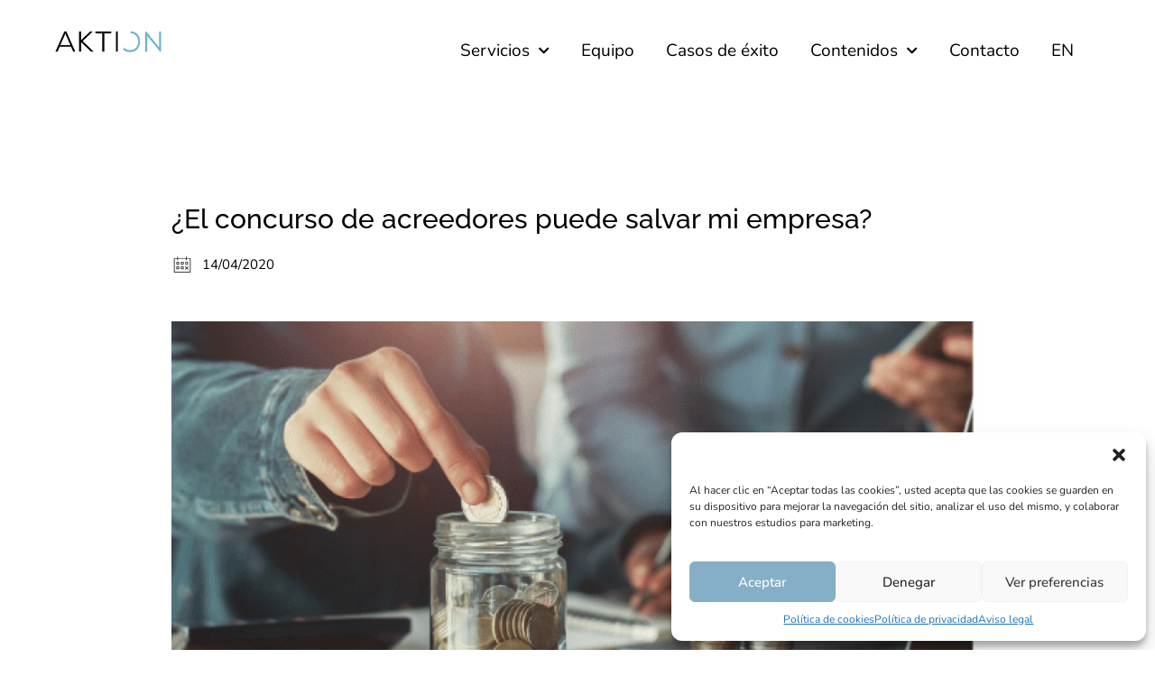

--- FILE ---
content_type: text/html; charset=UTF-8
request_url: https://www.aktionlegal.com/el-concurso-de-acreedores-puede-salvar-mi-empresa/
body_size: 21563
content:
<!doctype html>
<html lang="es" prefix="og: https://ogp.me/ns#">
<head>
	<meta charset="UTF-8">
	<meta name="viewport" content="width=device-width, initial-scale=1">
	<link rel="profile" href="https://gmpg.org/xfn/11">
	
<!-- Optimización para motores de búsqueda de Rank Math -  https://rankmath.com/ -->
<title>¿El concurso de acreedores puede salvar mi empresa? - Aktion legal</title>
<meta name="description" content="En un entorno con tal grado de incertidumbre, las empresas han de hacer un esfuerzo adicional para analizar todas las opciones posibles a su alcance con tal"/>
<meta name="robots" content="follow, index, max-snippet:-1, max-video-preview:-1, max-image-preview:large"/>
<link rel="canonical" href="https://www.aktionlegal.com/el-concurso-de-acreedores-puede-salvar-mi-empresa/" />
<meta property="og:locale" content="es_ES" />
<meta property="og:type" content="article" />
<meta property="og:title" content="¿El concurso de acreedores puede salvar mi empresa? - Aktion legal" />
<meta property="og:description" content="En un entorno con tal grado de incertidumbre, las empresas han de hacer un esfuerzo adicional para analizar todas las opciones posibles a su alcance con tal" />
<meta property="og:url" content="https://www.aktionlegal.com/el-concurso-de-acreedores-puede-salvar-mi-empresa/" />
<meta property="og:site_name" content="Aktion legal" />
<meta property="article:tag" content="Concursal" />
<meta property="article:section" content="Concursal" />
<meta property="og:updated_time" content="2021-07-27T17:02:47+00:00" />
<meta property="og:image" content="https://www.aktionlegal.com/wp-content/uploads/2021/05/Naranja-Foto-Fruta-Saludable-Comida-Organica-Blog-Banner-1.png" />
<meta property="og:image:secure_url" content="https://www.aktionlegal.com/wp-content/uploads/2021/05/Naranja-Foto-Fruta-Saludable-Comida-Organica-Blog-Banner-1.png" />
<meta property="og:image:width" content="560" />
<meta property="og:image:height" content="315" />
<meta property="og:image:alt" content="concurso de acreedores" />
<meta property="og:image:type" content="image/png" />
<meta property="article:published_time" content="2020-04-14T18:33:07+00:00" />
<meta property="article:modified_time" content="2021-07-27T17:02:47+00:00" />
<meta name="twitter:card" content="summary_large_image" />
<meta name="twitter:title" content="¿El concurso de acreedores puede salvar mi empresa? - Aktion legal" />
<meta name="twitter:description" content="En un entorno con tal grado de incertidumbre, las empresas han de hacer un esfuerzo adicional para analizar todas las opciones posibles a su alcance con tal" />
<meta name="twitter:site" content="@CarlosBe" />
<meta name="twitter:creator" content="@CarlosBe" />
<meta name="twitter:image" content="https://www.aktionlegal.com/wp-content/uploads/2021/05/Naranja-Foto-Fruta-Saludable-Comida-Organica-Blog-Banner-1.png" />
<meta name="twitter:label1" content="Escrito por" />
<meta name="twitter:data1" content="admin" />
<meta name="twitter:label2" content="Tiempo de lectura" />
<meta name="twitter:data2" content="6 minutos" />
<script type="application/ld+json" class="rank-math-schema">{"@context":"https://schema.org","@graph":[{"@type":["Corporation","Organization"],"@id":"https://www.aktionlegal.com/#organization","name":"Aktion legal","url":"https://www.aktionlegal.com","sameAs":["https://twitter.com/CarlosBe"],"logo":{"@type":"ImageObject","@id":"https://www.aktionlegal.com/#logo","url":"https://www.aktionlegal.com/wp-content/uploads/2021/02/Logo_AKTION-1.png","contentUrl":"https://www.aktionlegal.com/wp-content/uploads/2021/02/Logo_AKTION-1.png","caption":"Aktion legal","inLanguage":"es","width":"439","height":"91"}},{"@type":"WebSite","@id":"https://www.aktionlegal.com/#website","url":"https://www.aktionlegal.com","name":"Aktion legal","publisher":{"@id":"https://www.aktionlegal.com/#organization"},"inLanguage":"es"},{"@type":"ImageObject","@id":"https://www.aktionlegal.com/wp-content/uploads/2021/05/Naranja-Foto-Fruta-Saludable-Comida-Organica-Blog-Banner-1.png","url":"https://www.aktionlegal.com/wp-content/uploads/2021/05/Naranja-Foto-Fruta-Saludable-Comida-Organica-Blog-Banner-1.png","width":"560","height":"315","inLanguage":"es"},{"@type":"WebPage","@id":"https://www.aktionlegal.com/el-concurso-de-acreedores-puede-salvar-mi-empresa/#webpage","url":"https://www.aktionlegal.com/el-concurso-de-acreedores-puede-salvar-mi-empresa/","name":"\u00bfEl concurso de acreedores puede salvar mi empresa? - Aktion legal","datePublished":"2020-04-14T18:33:07+00:00","dateModified":"2021-07-27T17:02:47+00:00","isPartOf":{"@id":"https://www.aktionlegal.com/#website"},"primaryImageOfPage":{"@id":"https://www.aktionlegal.com/wp-content/uploads/2021/05/Naranja-Foto-Fruta-Saludable-Comida-Organica-Blog-Banner-1.png"},"inLanguage":"es"},{"@type":"Person","@id":"https://www.aktionlegal.com/author/carlosbe/","name":"admin","url":"https://www.aktionlegal.com/author/carlosbe/","image":{"@type":"ImageObject","@id":"https://secure.gravatar.com/avatar/aa3a8fe5d91ede47a3c3af07e51be26d23beeb9a0e0687c8b3f34f9a188f6113?s=96&amp;d=mm&amp;r=g","url":"https://secure.gravatar.com/avatar/aa3a8fe5d91ede47a3c3af07e51be26d23beeb9a0e0687c8b3f34f9a188f6113?s=96&amp;d=mm&amp;r=g","caption":"admin","inLanguage":"es"},"sameAs":["https://www.aktionlegal.com"],"worksFor":{"@id":"https://www.aktionlegal.com/#organization"}},{"@type":"BlogPosting","headline":"\u00bfEl concurso de acreedores puede salvar mi empresa? - Aktion legal","keywords":"concurso de acreedores","datePublished":"2020-04-14T18:33:07+00:00","dateModified":"2021-07-27T17:02:47+00:00","articleSection":"Concursal","author":{"@id":"https://www.aktionlegal.com/author/carlosbe/","name":"admin"},"publisher":{"@id":"https://www.aktionlegal.com/#organization"},"description":"En un entorno con tal grado de incertidumbre, las empresas han de hacer un esfuerzo adicional para analizar todas las opciones posibles a su alcance con tal","name":"\u00bfEl concurso de acreedores puede salvar mi empresa? - Aktion legal","@id":"https://www.aktionlegal.com/el-concurso-de-acreedores-puede-salvar-mi-empresa/#richSnippet","isPartOf":{"@id":"https://www.aktionlegal.com/el-concurso-de-acreedores-puede-salvar-mi-empresa/#webpage"},"image":{"@id":"https://www.aktionlegal.com/wp-content/uploads/2021/05/Naranja-Foto-Fruta-Saludable-Comida-Organica-Blog-Banner-1.png"},"inLanguage":"es","mainEntityOfPage":{"@id":"https://www.aktionlegal.com/el-concurso-de-acreedores-puede-salvar-mi-empresa/#webpage"}}]}</script>
<!-- /Plugin Rank Math WordPress SEO -->

<link rel="alternate" type="application/rss+xml" title="Aktion legal &raquo; Feed" href="https://www.aktionlegal.com/feed/" />
<link rel="alternate" type="application/rss+xml" title="Aktion legal &raquo; Feed de los comentarios" href="https://www.aktionlegal.com/comments/feed/" />
<link rel="alternate" type="application/rss+xml" title="Aktion legal &raquo; Comentario ¿El concurso de acreedores puede salvar mi empresa? del feed" href="https://www.aktionlegal.com/el-concurso-de-acreedores-puede-salvar-mi-empresa/feed/" />
<link rel="alternate" title="oEmbed (JSON)" type="application/json+oembed" href="https://www.aktionlegal.com/wp-json/oembed/1.0/embed?url=https%3A%2F%2Fwww.aktionlegal.com%2Fel-concurso-de-acreedores-puede-salvar-mi-empresa%2F" />
<link rel="alternate" title="oEmbed (XML)" type="text/xml+oembed" href="https://www.aktionlegal.com/wp-json/oembed/1.0/embed?url=https%3A%2F%2Fwww.aktionlegal.com%2Fel-concurso-de-acreedores-puede-salvar-mi-empresa%2F&#038;format=xml" />
<style id='wp-img-auto-sizes-contain-inline-css'>
img:is([sizes=auto i],[sizes^="auto," i]){contain-intrinsic-size:3000px 1500px}
/*# sourceURL=wp-img-auto-sizes-contain-inline-css */
</style>
<style id='wp-emoji-styles-inline-css'>

	img.wp-smiley, img.emoji {
		display: inline !important;
		border: none !important;
		box-shadow: none !important;
		height: 1em !important;
		width: 1em !important;
		margin: 0 0.07em !important;
		vertical-align: -0.1em !important;
		background: none !important;
		padding: 0 !important;
	}
/*# sourceURL=wp-emoji-styles-inline-css */
</style>
<link rel='stylesheet' id='wp-block-library-css' href='https://www.aktionlegal.com/wp-includes/css/dist/block-library/style.min.css?ver=6.9' media='all' />
<style id='global-styles-inline-css'>
:root{--wp--preset--aspect-ratio--square: 1;--wp--preset--aspect-ratio--4-3: 4/3;--wp--preset--aspect-ratio--3-4: 3/4;--wp--preset--aspect-ratio--3-2: 3/2;--wp--preset--aspect-ratio--2-3: 2/3;--wp--preset--aspect-ratio--16-9: 16/9;--wp--preset--aspect-ratio--9-16: 9/16;--wp--preset--color--black: #000000;--wp--preset--color--cyan-bluish-gray: #abb8c3;--wp--preset--color--white: #ffffff;--wp--preset--color--pale-pink: #f78da7;--wp--preset--color--vivid-red: #cf2e2e;--wp--preset--color--luminous-vivid-orange: #ff6900;--wp--preset--color--luminous-vivid-amber: #fcb900;--wp--preset--color--light-green-cyan: #7bdcb5;--wp--preset--color--vivid-green-cyan: #00d084;--wp--preset--color--pale-cyan-blue: #8ed1fc;--wp--preset--color--vivid-cyan-blue: #0693e3;--wp--preset--color--vivid-purple: #9b51e0;--wp--preset--gradient--vivid-cyan-blue-to-vivid-purple: linear-gradient(135deg,rgb(6,147,227) 0%,rgb(155,81,224) 100%);--wp--preset--gradient--light-green-cyan-to-vivid-green-cyan: linear-gradient(135deg,rgb(122,220,180) 0%,rgb(0,208,130) 100%);--wp--preset--gradient--luminous-vivid-amber-to-luminous-vivid-orange: linear-gradient(135deg,rgb(252,185,0) 0%,rgb(255,105,0) 100%);--wp--preset--gradient--luminous-vivid-orange-to-vivid-red: linear-gradient(135deg,rgb(255,105,0) 0%,rgb(207,46,46) 100%);--wp--preset--gradient--very-light-gray-to-cyan-bluish-gray: linear-gradient(135deg,rgb(238,238,238) 0%,rgb(169,184,195) 100%);--wp--preset--gradient--cool-to-warm-spectrum: linear-gradient(135deg,rgb(74,234,220) 0%,rgb(151,120,209) 20%,rgb(207,42,186) 40%,rgb(238,44,130) 60%,rgb(251,105,98) 80%,rgb(254,248,76) 100%);--wp--preset--gradient--blush-light-purple: linear-gradient(135deg,rgb(255,206,236) 0%,rgb(152,150,240) 100%);--wp--preset--gradient--blush-bordeaux: linear-gradient(135deg,rgb(254,205,165) 0%,rgb(254,45,45) 50%,rgb(107,0,62) 100%);--wp--preset--gradient--luminous-dusk: linear-gradient(135deg,rgb(255,203,112) 0%,rgb(199,81,192) 50%,rgb(65,88,208) 100%);--wp--preset--gradient--pale-ocean: linear-gradient(135deg,rgb(255,245,203) 0%,rgb(182,227,212) 50%,rgb(51,167,181) 100%);--wp--preset--gradient--electric-grass: linear-gradient(135deg,rgb(202,248,128) 0%,rgb(113,206,126) 100%);--wp--preset--gradient--midnight: linear-gradient(135deg,rgb(2,3,129) 0%,rgb(40,116,252) 100%);--wp--preset--font-size--small: 13px;--wp--preset--font-size--medium: 20px;--wp--preset--font-size--large: 36px;--wp--preset--font-size--x-large: 42px;--wp--preset--spacing--20: 0.44rem;--wp--preset--spacing--30: 0.67rem;--wp--preset--spacing--40: 1rem;--wp--preset--spacing--50: 1.5rem;--wp--preset--spacing--60: 2.25rem;--wp--preset--spacing--70: 3.38rem;--wp--preset--spacing--80: 5.06rem;--wp--preset--shadow--natural: 6px 6px 9px rgba(0, 0, 0, 0.2);--wp--preset--shadow--deep: 12px 12px 50px rgba(0, 0, 0, 0.4);--wp--preset--shadow--sharp: 6px 6px 0px rgba(0, 0, 0, 0.2);--wp--preset--shadow--outlined: 6px 6px 0px -3px rgb(255, 255, 255), 6px 6px rgb(0, 0, 0);--wp--preset--shadow--crisp: 6px 6px 0px rgb(0, 0, 0);}:root { --wp--style--global--content-size: 800px;--wp--style--global--wide-size: 1200px; }:where(body) { margin: 0; }.wp-site-blocks > .alignleft { float: left; margin-right: 2em; }.wp-site-blocks > .alignright { float: right; margin-left: 2em; }.wp-site-blocks > .aligncenter { justify-content: center; margin-left: auto; margin-right: auto; }:where(.wp-site-blocks) > * { margin-block-start: 24px; margin-block-end: 0; }:where(.wp-site-blocks) > :first-child { margin-block-start: 0; }:where(.wp-site-blocks) > :last-child { margin-block-end: 0; }:root { --wp--style--block-gap: 24px; }:root :where(.is-layout-flow) > :first-child{margin-block-start: 0;}:root :where(.is-layout-flow) > :last-child{margin-block-end: 0;}:root :where(.is-layout-flow) > *{margin-block-start: 24px;margin-block-end: 0;}:root :where(.is-layout-constrained) > :first-child{margin-block-start: 0;}:root :where(.is-layout-constrained) > :last-child{margin-block-end: 0;}:root :where(.is-layout-constrained) > *{margin-block-start: 24px;margin-block-end: 0;}:root :where(.is-layout-flex){gap: 24px;}:root :where(.is-layout-grid){gap: 24px;}.is-layout-flow > .alignleft{float: left;margin-inline-start: 0;margin-inline-end: 2em;}.is-layout-flow > .alignright{float: right;margin-inline-start: 2em;margin-inline-end: 0;}.is-layout-flow > .aligncenter{margin-left: auto !important;margin-right: auto !important;}.is-layout-constrained > .alignleft{float: left;margin-inline-start: 0;margin-inline-end: 2em;}.is-layout-constrained > .alignright{float: right;margin-inline-start: 2em;margin-inline-end: 0;}.is-layout-constrained > .aligncenter{margin-left: auto !important;margin-right: auto !important;}.is-layout-constrained > :where(:not(.alignleft):not(.alignright):not(.alignfull)){max-width: var(--wp--style--global--content-size);margin-left: auto !important;margin-right: auto !important;}.is-layout-constrained > .alignwide{max-width: var(--wp--style--global--wide-size);}body .is-layout-flex{display: flex;}.is-layout-flex{flex-wrap: wrap;align-items: center;}.is-layout-flex > :is(*, div){margin: 0;}body .is-layout-grid{display: grid;}.is-layout-grid > :is(*, div){margin: 0;}body{padding-top: 0px;padding-right: 0px;padding-bottom: 0px;padding-left: 0px;}a:where(:not(.wp-element-button)){text-decoration: underline;}:root :where(.wp-element-button, .wp-block-button__link){background-color: #32373c;border-width: 0;color: #fff;font-family: inherit;font-size: inherit;font-style: inherit;font-weight: inherit;letter-spacing: inherit;line-height: inherit;padding-top: calc(0.667em + 2px);padding-right: calc(1.333em + 2px);padding-bottom: calc(0.667em + 2px);padding-left: calc(1.333em + 2px);text-decoration: none;text-transform: inherit;}.has-black-color{color: var(--wp--preset--color--black) !important;}.has-cyan-bluish-gray-color{color: var(--wp--preset--color--cyan-bluish-gray) !important;}.has-white-color{color: var(--wp--preset--color--white) !important;}.has-pale-pink-color{color: var(--wp--preset--color--pale-pink) !important;}.has-vivid-red-color{color: var(--wp--preset--color--vivid-red) !important;}.has-luminous-vivid-orange-color{color: var(--wp--preset--color--luminous-vivid-orange) !important;}.has-luminous-vivid-amber-color{color: var(--wp--preset--color--luminous-vivid-amber) !important;}.has-light-green-cyan-color{color: var(--wp--preset--color--light-green-cyan) !important;}.has-vivid-green-cyan-color{color: var(--wp--preset--color--vivid-green-cyan) !important;}.has-pale-cyan-blue-color{color: var(--wp--preset--color--pale-cyan-blue) !important;}.has-vivid-cyan-blue-color{color: var(--wp--preset--color--vivid-cyan-blue) !important;}.has-vivid-purple-color{color: var(--wp--preset--color--vivid-purple) !important;}.has-black-background-color{background-color: var(--wp--preset--color--black) !important;}.has-cyan-bluish-gray-background-color{background-color: var(--wp--preset--color--cyan-bluish-gray) !important;}.has-white-background-color{background-color: var(--wp--preset--color--white) !important;}.has-pale-pink-background-color{background-color: var(--wp--preset--color--pale-pink) !important;}.has-vivid-red-background-color{background-color: var(--wp--preset--color--vivid-red) !important;}.has-luminous-vivid-orange-background-color{background-color: var(--wp--preset--color--luminous-vivid-orange) !important;}.has-luminous-vivid-amber-background-color{background-color: var(--wp--preset--color--luminous-vivid-amber) !important;}.has-light-green-cyan-background-color{background-color: var(--wp--preset--color--light-green-cyan) !important;}.has-vivid-green-cyan-background-color{background-color: var(--wp--preset--color--vivid-green-cyan) !important;}.has-pale-cyan-blue-background-color{background-color: var(--wp--preset--color--pale-cyan-blue) !important;}.has-vivid-cyan-blue-background-color{background-color: var(--wp--preset--color--vivid-cyan-blue) !important;}.has-vivid-purple-background-color{background-color: var(--wp--preset--color--vivid-purple) !important;}.has-black-border-color{border-color: var(--wp--preset--color--black) !important;}.has-cyan-bluish-gray-border-color{border-color: var(--wp--preset--color--cyan-bluish-gray) !important;}.has-white-border-color{border-color: var(--wp--preset--color--white) !important;}.has-pale-pink-border-color{border-color: var(--wp--preset--color--pale-pink) !important;}.has-vivid-red-border-color{border-color: var(--wp--preset--color--vivid-red) !important;}.has-luminous-vivid-orange-border-color{border-color: var(--wp--preset--color--luminous-vivid-orange) !important;}.has-luminous-vivid-amber-border-color{border-color: var(--wp--preset--color--luminous-vivid-amber) !important;}.has-light-green-cyan-border-color{border-color: var(--wp--preset--color--light-green-cyan) !important;}.has-vivid-green-cyan-border-color{border-color: var(--wp--preset--color--vivid-green-cyan) !important;}.has-pale-cyan-blue-border-color{border-color: var(--wp--preset--color--pale-cyan-blue) !important;}.has-vivid-cyan-blue-border-color{border-color: var(--wp--preset--color--vivid-cyan-blue) !important;}.has-vivid-purple-border-color{border-color: var(--wp--preset--color--vivid-purple) !important;}.has-vivid-cyan-blue-to-vivid-purple-gradient-background{background: var(--wp--preset--gradient--vivid-cyan-blue-to-vivid-purple) !important;}.has-light-green-cyan-to-vivid-green-cyan-gradient-background{background: var(--wp--preset--gradient--light-green-cyan-to-vivid-green-cyan) !important;}.has-luminous-vivid-amber-to-luminous-vivid-orange-gradient-background{background: var(--wp--preset--gradient--luminous-vivid-amber-to-luminous-vivid-orange) !important;}.has-luminous-vivid-orange-to-vivid-red-gradient-background{background: var(--wp--preset--gradient--luminous-vivid-orange-to-vivid-red) !important;}.has-very-light-gray-to-cyan-bluish-gray-gradient-background{background: var(--wp--preset--gradient--very-light-gray-to-cyan-bluish-gray) !important;}.has-cool-to-warm-spectrum-gradient-background{background: var(--wp--preset--gradient--cool-to-warm-spectrum) !important;}.has-blush-light-purple-gradient-background{background: var(--wp--preset--gradient--blush-light-purple) !important;}.has-blush-bordeaux-gradient-background{background: var(--wp--preset--gradient--blush-bordeaux) !important;}.has-luminous-dusk-gradient-background{background: var(--wp--preset--gradient--luminous-dusk) !important;}.has-pale-ocean-gradient-background{background: var(--wp--preset--gradient--pale-ocean) !important;}.has-electric-grass-gradient-background{background: var(--wp--preset--gradient--electric-grass) !important;}.has-midnight-gradient-background{background: var(--wp--preset--gradient--midnight) !important;}.has-small-font-size{font-size: var(--wp--preset--font-size--small) !important;}.has-medium-font-size{font-size: var(--wp--preset--font-size--medium) !important;}.has-large-font-size{font-size: var(--wp--preset--font-size--large) !important;}.has-x-large-font-size{font-size: var(--wp--preset--font-size--x-large) !important;}
/*# sourceURL=global-styles-inline-css */
</style>

<link rel='stylesheet' id='trp-language-switcher-style-css' href='https://www.aktionlegal.com/wp-content/plugins/translatepress-multilingual/assets/css/trp-language-switcher.css?ver=2.9.19' media='all' />
<link rel='stylesheet' id='cmplz-general-css' href='https://www.aktionlegal.com/wp-content/plugins/complianz-gdpr/assets/css/cookieblocker.min.css?ver=1751444341' media='all' />
<link rel='stylesheet' id='hello-elementor-css' href='https://www.aktionlegal.com/wp-content/themes/hello-elementor/assets/css/reset.css?ver=3.4.4' media='all' />
<link rel='stylesheet' id='hello-elementor-theme-style-css' href='https://www.aktionlegal.com/wp-content/themes/hello-elementor/assets/css/theme.css?ver=3.4.4' media='all' />
<link rel='stylesheet' id='hello-elementor-header-footer-css' href='https://www.aktionlegal.com/wp-content/themes/hello-elementor/assets/css/header-footer.css?ver=3.4.4' media='all' />
<link rel='stylesheet' id='e-animation-fadeInDown-css' href='https://www.aktionlegal.com/wp-content/plugins/elementor/assets/lib/animations/styles/fadeInDown.min.css?ver=3.30.0' media='all' />
<link rel='stylesheet' id='elementor-frontend-css' href='https://www.aktionlegal.com/wp-content/plugins/elementor/assets/css/frontend.min.css?ver=3.30.0' media='all' />
<link rel='stylesheet' id='widget-image-css' href='https://www.aktionlegal.com/wp-content/plugins/elementor/assets/css/widget-image.min.css?ver=3.30.0' media='all' />
<link rel='stylesheet' id='widget-nav-menu-css' href='https://www.aktionlegal.com/wp-content/plugins/elementor-pro/assets/css/widget-nav-menu.min.css?ver=3.25.4' media='all' />
<link rel='stylesheet' id='widget-lottie-css' href='https://www.aktionlegal.com/wp-content/plugins/elementor-pro/assets/css/widget-lottie.min.css?ver=3.25.4' media='all' />
<link rel='stylesheet' id='e-animation-fadeInUp-css' href='https://www.aktionlegal.com/wp-content/plugins/elementor/assets/lib/animations/styles/fadeInUp.min.css?ver=3.30.0' media='all' />
<link rel='stylesheet' id='jet-elements-css' href='https://www.aktionlegal.com/wp-content/plugins/jet-elements/assets/css/jet-elements.css?ver=2.7.8' media='all' />
<link rel='stylesheet' id='jet-button-css' href='https://www.aktionlegal.com/wp-content/plugins/jet-elements/assets/css/addons/jet-button.css?ver=2.7.8' media='all' />
<link rel='stylesheet' id='jet-button-skin-css' href='https://www.aktionlegal.com/wp-content/plugins/jet-elements/assets/css/skin/jet-button.css?ver=2.7.8' media='all' />
<link rel='stylesheet' id='widget-spacer-css' href='https://www.aktionlegal.com/wp-content/plugins/elementor/assets/css/widget-spacer.min.css?ver=3.30.0' media='all' />
<link rel='stylesheet' id='widget-divider-css' href='https://www.aktionlegal.com/wp-content/plugins/elementor/assets/css/widget-divider.min.css?ver=3.30.0' media='all' />
<link rel='stylesheet' id='widget-heading-css' href='https://www.aktionlegal.com/wp-content/plugins/elementor/assets/css/widget-heading.min.css?ver=3.30.0' media='all' />
<link rel='stylesheet' id='widget-social-icons-css' href='https://www.aktionlegal.com/wp-content/plugins/elementor/assets/css/widget-social-icons.min.css?ver=3.30.0' media='all' />
<link rel='stylesheet' id='e-apple-webkit-css' href='https://www.aktionlegal.com/wp-content/plugins/elementor/assets/css/conditionals/apple-webkit.min.css?ver=3.30.0' media='all' />
<link rel='stylesheet' id='widget-post-info-css' href='https://www.aktionlegal.com/wp-content/plugins/elementor-pro/assets/css/widget-post-info.min.css?ver=3.25.4' media='all' />
<link rel='stylesheet' id='widget-icon-list-css' href='https://www.aktionlegal.com/wp-content/plugins/elementor/assets/css/widget-icon-list.min.css?ver=3.30.0' media='all' />
<link rel='stylesheet' id='elementor-icons-shared-0-css' href='https://www.aktionlegal.com/wp-content/plugins/elementor/assets/lib/font-awesome/css/fontawesome.min.css?ver=5.15.3' media='all' />
<link rel='stylesheet' id='elementor-icons-fa-regular-css' href='https://www.aktionlegal.com/wp-content/plugins/elementor/assets/lib/font-awesome/css/regular.min.css?ver=5.15.3' media='all' />
<link rel='stylesheet' id='elementor-icons-fa-solid-css' href='https://www.aktionlegal.com/wp-content/plugins/elementor/assets/lib/font-awesome/css/solid.min.css?ver=5.15.3' media='all' />
<link rel='stylesheet' id='jet-posts-css' href='https://www.aktionlegal.com/wp-content/plugins/jet-elements/assets/css/addons/jet-posts.css?ver=2.7.8' media='all' />
<link rel='stylesheet' id='jet-carousel-css' href='https://www.aktionlegal.com/wp-content/plugins/jet-elements/assets/css/addons/jet-carousel.css?ver=2.7.8' media='all' />
<link rel='stylesheet' id='jet-carousel-skin-css' href='https://www.aktionlegal.com/wp-content/plugins/jet-elements/assets/css/skin/jet-carousel.css?ver=2.7.8' media='all' />
<link rel='stylesheet' id='elementor-icons-css' href='https://www.aktionlegal.com/wp-content/plugins/elementor/assets/lib/eicons/css/elementor-icons.min.css?ver=5.43.0' media='all' />
<link rel='stylesheet' id='elementor-post-408-css' href='https://www.aktionlegal.com/wp-content/uploads/elementor/css/post-408.css?ver=1769756892' media='all' />
<link rel='stylesheet' id='e-popup-style-css' href='https://www.aktionlegal.com/wp-content/plugins/elementor-pro/assets/css/conditionals/popup.min.css?ver=3.25.4' media='all' />
<link rel='stylesheet' id='jet-tabs-frontend-css' href='https://www.aktionlegal.com/wp-content/plugins/jet-tabs/assets/css/jet-tabs-frontend.css?ver=2.2.9.1' media='all' />
<link rel='stylesheet' id='jet-tricks-frontend-css' href='https://www.aktionlegal.com/wp-content/plugins/jet-tricks/assets/css/jet-tricks-frontend.css?ver=1.5.4.2' media='all' />
<link rel='stylesheet' id='namogo-icons-css' href='https://www.aktionlegal.com/wp-content/plugins/elementor-extras/assets/lib/nicons/css/nicons.css?ver=2.2.52' media='all' />
<link rel='stylesheet' id='elementor-extras-frontend-css' href='https://www.aktionlegal.com/wp-content/plugins/elementor-extras/assets/css/frontend.min.css?ver=2.2.52' media='all' />
<link rel='stylesheet' id='elementor-post-1440-css' href='https://www.aktionlegal.com/wp-content/uploads/elementor/css/post-1440.css?ver=1769756892' media='all' />
<link rel='stylesheet' id='elementor-post-10921-css' href='https://www.aktionlegal.com/wp-content/uploads/elementor/css/post-10921.css?ver=1769756892' media='all' />
<link rel='stylesheet' id='elementor-post-4959-css' href='https://www.aktionlegal.com/wp-content/uploads/elementor/css/post-4959.css?ver=1769756892' media='all' />
<link rel='stylesheet' id='hello-elementor-child-style-css' href='https://www.aktionlegal.com/wp-content/themes/hello-theme-child-master/style.css?ver=1.0.0' media='all' />
<link rel='stylesheet' id='elementor-gf-local-raleway-css' href='https://www.aktionlegal.com/wp-content/uploads/elementor/google-fonts/css/raleway.css?ver=1751444521' media='all' />
<link rel='stylesheet' id='elementor-gf-local-nunito-css' href='https://www.aktionlegal.com/wp-content/uploads/elementor/google-fonts/css/nunito.css?ver=1751444527' media='all' />
<link rel='stylesheet' id='elementor-gf-local-nunitosans-css' href='https://www.aktionlegal.com/wp-content/uploads/elementor/google-fonts/css/nunitosans.css?ver=1751444538' media='all' />
<link rel='stylesheet' id='elementor-icons-fa-brands-css' href='https://www.aktionlegal.com/wp-content/plugins/elementor/assets/lib/font-awesome/css/brands.min.css?ver=5.15.3' media='all' />
<script src="https://www.aktionlegal.com/wp-includes/js/jquery/jquery.min.js?ver=3.7.1" id="jquery-core-js"></script>
<script src="https://www.aktionlegal.com/wp-includes/js/jquery/jquery-migrate.min.js?ver=3.4.1" id="jquery-migrate-js"></script>
<link rel="https://api.w.org/" href="https://www.aktionlegal.com/wp-json/" /><link rel="alternate" title="JSON" type="application/json" href="https://www.aktionlegal.com/wp-json/wp/v2/posts/3953" /><link rel="EditURI" type="application/rsd+xml" title="RSD" href="https://www.aktionlegal.com/xmlrpc.php?rsd" />
<meta name="generator" content="WordPress 6.9" />
<link rel='shortlink' href='https://www.aktionlegal.com/?p=3953' />
<link rel="alternate" hreflang="es-ES" href="https://www.aktionlegal.com/el-concurso-de-acreedores-puede-salvar-mi-empresa/"/>
<link rel="alternate" hreflang="en-GB" href="https://www.aktionlegal.com/en/el-concurso-de-acreedores-puede-salvar-mi-empresa/"/>
<link rel="alternate" hreflang="pt-PT" href="https://www.aktionlegal.com/pt/el-concurso-de-acreedores-puede-salvar-mi-empresa/"/>
<link rel="alternate" hreflang="es" href="https://www.aktionlegal.com/el-concurso-de-acreedores-puede-salvar-mi-empresa/"/>
<link rel="alternate" hreflang="en" href="https://www.aktionlegal.com/en/el-concurso-de-acreedores-puede-salvar-mi-empresa/"/>
<link rel="alternate" hreflang="pt" href="https://www.aktionlegal.com/pt/el-concurso-de-acreedores-puede-salvar-mi-empresa/"/>
			<style>.cmplz-hidden {
					display: none !important;
				}</style><meta name="generator" content="Elementor 3.30.0; features: additional_custom_breakpoints; settings: css_print_method-external, google_font-enabled, font_display-auto">
			<style>
				.e-con.e-parent:nth-of-type(n+4):not(.e-lazyloaded):not(.e-no-lazyload),
				.e-con.e-parent:nth-of-type(n+4):not(.e-lazyloaded):not(.e-no-lazyload) * {
					background-image: none !important;
				}
				@media screen and (max-height: 1024px) {
					.e-con.e-parent:nth-of-type(n+3):not(.e-lazyloaded):not(.e-no-lazyload),
					.e-con.e-parent:nth-of-type(n+3):not(.e-lazyloaded):not(.e-no-lazyload) * {
						background-image: none !important;
					}
				}
				@media screen and (max-height: 640px) {
					.e-con.e-parent:nth-of-type(n+2):not(.e-lazyloaded):not(.e-no-lazyload),
					.e-con.e-parent:nth-of-type(n+2):not(.e-lazyloaded):not(.e-no-lazyload) * {
						background-image: none !important;
					}
				}
			</style>
						<meta name="theme-color" content="#FFFFFF">
			<link rel="icon" href="https://www.aktionlegal.com/wp-content/uploads/2021/06/cropped-favicon_aktion-150x150.png" sizes="32x32" />
<link rel="icon" href="https://www.aktionlegal.com/wp-content/uploads/2021/06/cropped-favicon_aktion-300x300.png" sizes="192x192" />
<link rel="apple-touch-icon" href="https://www.aktionlegal.com/wp-content/uploads/2021/06/cropped-favicon_aktion-300x300.png" />
<meta name="msapplication-TileImage" content="https://www.aktionlegal.com/wp-content/uploads/2021/06/cropped-favicon_aktion-300x300.png" />
<link rel='stylesheet' id='e-sticky-css' href='https://www.aktionlegal.com/wp-content/plugins/elementor-pro/assets/css/modules/sticky.min.css?ver=3.25.4' media='all' />
</head>
<body data-rsssl=1 class="wp-singular post-template-default single single-post postid-3953 single-format-standard wp-embed-responsive wp-theme-hello-elementor wp-child-theme-hello-theme-child-master translatepress-es_ES hello-elementor-default elementor-default elementor-kit-408 elementor-page-4959">


<a class="skip-link screen-reader-text" href="#content">Ir al contenido</a>

		<div data-elementor-type="header" data-elementor-id="1440" class="elementor elementor-1440 elementor-location-header" data-elementor-post-type="elementor_library">
					<section class="elementor-section elementor-top-section elementor-element elementor-element-5dd975b elementor-section-height-min-height elementor-section-items-stretch elementor-hidden-mobile elementor-section-boxed elementor-section-height-default" data-id="5dd975b" data-element_type="section" data-settings="{&quot;sticky&quot;:&quot;top&quot;,&quot;jet_parallax_layout_list&quot;:[{&quot;_id&quot;:&quot;e832e60&quot;,&quot;jet_parallax_layout_image&quot;:{&quot;url&quot;:&quot;&quot;,&quot;id&quot;:&quot;&quot;,&quot;size&quot;:&quot;&quot;},&quot;jet_parallax_layout_image_tablet&quot;:{&quot;url&quot;:&quot;&quot;,&quot;id&quot;:&quot;&quot;,&quot;size&quot;:&quot;&quot;},&quot;jet_parallax_layout_image_mobile&quot;:{&quot;url&quot;:&quot;&quot;,&quot;id&quot;:&quot;&quot;,&quot;size&quot;:&quot;&quot;},&quot;jet_parallax_layout_speed&quot;:{&quot;unit&quot;:&quot;%&quot;,&quot;size&quot;:50,&quot;sizes&quot;:[]},&quot;jet_parallax_layout_type&quot;:&quot;scroll&quot;,&quot;jet_parallax_layout_direction&quot;:&quot;1&quot;,&quot;jet_parallax_layout_fx_direction&quot;:null,&quot;jet_parallax_layout_z_index&quot;:&quot;&quot;,&quot;jet_parallax_layout_bg_x&quot;:50,&quot;jet_parallax_layout_bg_x_tablet&quot;:&quot;&quot;,&quot;jet_parallax_layout_bg_x_mobile&quot;:&quot;&quot;,&quot;jet_parallax_layout_bg_y&quot;:50,&quot;jet_parallax_layout_bg_y_tablet&quot;:&quot;&quot;,&quot;jet_parallax_layout_bg_y_mobile&quot;:&quot;&quot;,&quot;jet_parallax_layout_bg_size&quot;:&quot;auto&quot;,&quot;jet_parallax_layout_bg_size_tablet&quot;:&quot;&quot;,&quot;jet_parallax_layout_bg_size_mobile&quot;:&quot;&quot;,&quot;jet_parallax_layout_animation_prop&quot;:&quot;transform&quot;,&quot;jet_parallax_layout_on&quot;:[&quot;desktop&quot;,&quot;tablet&quot;]}],&quot;background_background&quot;:&quot;classic&quot;,&quot;sticky_on&quot;:[&quot;desktop&quot;,&quot;tablet&quot;,&quot;mobile&quot;],&quot;sticky_offset&quot;:0,&quot;sticky_effects_offset&quot;:0,&quot;sticky_anchor_link_offset&quot;:0}" data-no-translation="">
						<div class="elementor-container elementor-column-gap-default">
					<div class="elementor-column elementor-col-50 elementor-top-column elementor-element elementor-element-308f500" data-id="308f500" data-element_type="column">
			<div class="elementor-widget-wrap elementor-element-populated">
						<div class="elementor-element elementor-element-459a3e5 elementor-invisible elementor-widget elementor-widget-image" data-id="459a3e5" data-element_type="widget" data-settings="{&quot;_animation&quot;:&quot;fadeInDown&quot;,&quot;_animation_delay&quot;:500}" data-widget_type="image.default">
				<div class="elementor-widget-container">
																<a href="https://www.aktionlegal.com">
							<img width="439" height="91" src="https://www.aktionlegal.com/wp-content/uploads/2021/02/Logo_AKTION-1.png" class="attachment-full size-full wp-image-1105" alt="" srcset="https://www.aktionlegal.com/wp-content/uploads/2021/02/Logo_AKTION-1.png 439w, https://www.aktionlegal.com/wp-content/uploads/2021/02/Logo_AKTION-1-300x62.png 300w, https://www.aktionlegal.com/wp-content/uploads/2021/02/Logo_AKTION-1-18x4.png 18w" sizes="(max-width: 439px) 100vw, 439px" />								</a>
															</div>
				</div>
					</div>
		</div>
				<div class="elementor-column elementor-col-50 elementor-top-column elementor-element elementor-element-618fa02" data-id="618fa02" data-element_type="column">
			<div class="elementor-widget-wrap elementor-element-populated">
						<div class="elementor-element elementor-element-82b67b4 elementor-nav-menu__align-end elementor-nav-menu--dropdown-mobile elementor-nav-menu--stretch elementor-nav-menu__text-align-aside elementor-nav-menu--toggle elementor-nav-menu--burger elementor-invisible elementor-widget elementor-widget-nav-menu" data-id="82b67b4" data-element_type="widget" data-settings="{&quot;full_width&quot;:&quot;stretch&quot;,&quot;_animation&quot;:&quot;fadeInDown&quot;,&quot;_animation_delay&quot;:800,&quot;submenu_icon&quot;:{&quot;value&quot;:&quot;&lt;i class=\&quot;fas fa-chevron-down\&quot;&gt;&lt;\/i&gt;&quot;,&quot;library&quot;:&quot;fa-solid&quot;},&quot;layout&quot;:&quot;horizontal&quot;,&quot;toggle&quot;:&quot;burger&quot;}" data-no-translation="" data-widget_type="nav-menu.default">
				<div class="elementor-widget-container">
								<nav aria-label="Menú" class="elementor-nav-menu--main elementor-nav-menu__container elementor-nav-menu--layout-horizontal e--pointer-none">
				<ul id="menu-1-82b67b4" class="elementor-nav-menu"><li class="menu-item menu-item-type-custom menu-item-object-custom menu-item-has-children menu-item-8147"><a href="https://www.aktionlegal.com/corporate/" class="elementor-item">Servicios</a>
<ul class="sub-menu elementor-nav-menu--dropdown">
	<li class="menu-item menu-item-type-post_type menu-item-object-page menu-item-8138"><a href="https://www.aktionlegal.com/corporate/" class="elementor-sub-item">Corporate &#038; Startups</a></li>
	<li class="menu-item menu-item-type-post_type menu-item-object-page menu-item-8144"><a href="https://www.aktionlegal.com/venture-capital/" class="elementor-sub-item">Venture capital</a></li>
	<li class="menu-item menu-item-type-post_type menu-item-object-page menu-item-8140"><a href="https://www.aktionlegal.com/ma/" class="elementor-sub-item">M&#038;A</a></li>
	<li class="menu-item menu-item-type-post_type menu-item-object-page menu-item-8142"><a href="https://www.aktionlegal.com/tax/" class="elementor-sub-item">Tax</a></li>
	<li class="menu-item menu-item-type-post_type menu-item-object-page menu-item-8143"><a href="https://www.aktionlegal.com/techprivacy/" class="elementor-sub-item">Tech &#038; privacy</a></li>
	<li class="menu-item menu-item-type-post_type menu-item-object-page menu-item-20788"><a href="https://www.aktionlegal.com/criptoactivos/" class="elementor-sub-item">Blockchain &#038; Criptoactivos</a></li>
	<li class="menu-item menu-item-type-post_type menu-item-object-page menu-item-8145"><a href="https://www.aktionlegal.com/concursal-procesal/" class="elementor-sub-item">Concursal &#038; procesal</a></li>
	<li class="menu-item menu-item-type-post_type menu-item-object-page menu-item-8139"><a href="https://www.aktionlegal.com/laboral/" class="elementor-sub-item">Laboral</a></li>
</ul>
</li>
<li class="menu-item menu-item-type-post_type menu-item-object-page menu-item-17010"><a href="https://www.aktionlegal.com/equipo-aktion/" class="elementor-item">Equipo</a></li>
<li class="menu-item menu-item-type-post_type menu-item-object-page menu-item-15289"><a href="https://www.aktionlegal.com/casos-de-exito/" class="elementor-item">Casos de éxito</a></li>
<li class="menu-item menu-item-type-custom menu-item-object-custom menu-item-has-children menu-item-15287"><a href="https://www.aktionlegal.com/casos-de-exito/" class="elementor-item">Contenidos</a>
<ul class="sub-menu elementor-nav-menu--dropdown">
	<li class="menu-item menu-item-type-post_type menu-item-object-page menu-item-1303"><a href="https://www.aktionlegal.com/ebooks/" class="elementor-sub-item">Ebooks</a></li>
	<li class="menu-item menu-item-type-post_type menu-item-object-page menu-item-17685"><a href="https://www.aktionlegal.com/faq/" class="elementor-sub-item">FAQ &#8211; Ley de Startups</a></li>
	<li class="menu-item menu-item-type-post_type menu-item-object-page menu-item-4973"><a href="https://www.aktionlegal.com/blog/" class="elementor-sub-item">Blog</a></li>
	<li class="menu-item menu-item-type-post_type menu-item-object-page menu-item-15288"><a href="https://www.aktionlegal.com/aktion-en-los-medios/" class="elementor-sub-item">Aktion en los medios</a></li>
</ul>
</li>
<li class="menu-item menu-item-type-post_type menu-item-object-page menu-item-5942"><a href="https://www.aktionlegal.com/contacto/" class="elementor-item">Contacto</a></li>
<li class="trp-language-switcher-container menu-item menu-item-type-post_type menu-item-object-language_switcher menu-item-20659"><a href="https://www.aktionlegal.com/en/el-concurso-de-acreedores-puede-salvar-mi-empresa/" class="elementor-item"><span data-no-translation><span class="trp-ls-language-name">EN</span></span></a></li>
</ul>			</nav>
					<div class="elementor-menu-toggle" role="button" tabindex="0" aria-label="Alternar menú" aria-expanded="false">
			<i aria-hidden="true" role="presentation" class="elementor-menu-toggle__icon--open eicon-menu-bar"></i><i aria-hidden="true" role="presentation" class="elementor-menu-toggle__icon--close eicon-close"></i>			<span class="elementor-screen-only">Menú</span>
		</div>
					<nav class="elementor-nav-menu--dropdown elementor-nav-menu__container" aria-hidden="true">
				<ul id="menu-2-82b67b4" class="elementor-nav-menu"><li class="menu-item menu-item-type-custom menu-item-object-custom menu-item-has-children menu-item-8147"><a href="https://www.aktionlegal.com/corporate/" class="elementor-item" tabindex="-1">Servicios</a>
<ul class="sub-menu elementor-nav-menu--dropdown">
	<li class="menu-item menu-item-type-post_type menu-item-object-page menu-item-8138"><a href="https://www.aktionlegal.com/corporate/" class="elementor-sub-item" tabindex="-1">Corporate &#038; Startups</a></li>
	<li class="menu-item menu-item-type-post_type menu-item-object-page menu-item-8144"><a href="https://www.aktionlegal.com/venture-capital/" class="elementor-sub-item" tabindex="-1">Venture capital</a></li>
	<li class="menu-item menu-item-type-post_type menu-item-object-page menu-item-8140"><a href="https://www.aktionlegal.com/ma/" class="elementor-sub-item" tabindex="-1">M&#038;A</a></li>
	<li class="menu-item menu-item-type-post_type menu-item-object-page menu-item-8142"><a href="https://www.aktionlegal.com/tax/" class="elementor-sub-item" tabindex="-1">Tax</a></li>
	<li class="menu-item menu-item-type-post_type menu-item-object-page menu-item-8143"><a href="https://www.aktionlegal.com/techprivacy/" class="elementor-sub-item" tabindex="-1">Tech &#038; privacy</a></li>
	<li class="menu-item menu-item-type-post_type menu-item-object-page menu-item-20788"><a href="https://www.aktionlegal.com/criptoactivos/" class="elementor-sub-item" tabindex="-1">Blockchain &#038; Criptoactivos</a></li>
	<li class="menu-item menu-item-type-post_type menu-item-object-page menu-item-8145"><a href="https://www.aktionlegal.com/concursal-procesal/" class="elementor-sub-item" tabindex="-1">Concursal &#038; procesal</a></li>
	<li class="menu-item menu-item-type-post_type menu-item-object-page menu-item-8139"><a href="https://www.aktionlegal.com/laboral/" class="elementor-sub-item" tabindex="-1">Laboral</a></li>
</ul>
</li>
<li class="menu-item menu-item-type-post_type menu-item-object-page menu-item-17010"><a href="https://www.aktionlegal.com/equipo-aktion/" class="elementor-item" tabindex="-1">Equipo</a></li>
<li class="menu-item menu-item-type-post_type menu-item-object-page menu-item-15289"><a href="https://www.aktionlegal.com/casos-de-exito/" class="elementor-item" tabindex="-1">Casos de éxito</a></li>
<li class="menu-item menu-item-type-custom menu-item-object-custom menu-item-has-children menu-item-15287"><a href="https://www.aktionlegal.com/casos-de-exito/" class="elementor-item" tabindex="-1">Contenidos</a>
<ul class="sub-menu elementor-nav-menu--dropdown">
	<li class="menu-item menu-item-type-post_type menu-item-object-page menu-item-1303"><a href="https://www.aktionlegal.com/ebooks/" class="elementor-sub-item" tabindex="-1">Ebooks</a></li>
	<li class="menu-item menu-item-type-post_type menu-item-object-page menu-item-17685"><a href="https://www.aktionlegal.com/faq/" class="elementor-sub-item" tabindex="-1">FAQ &#8211; Ley de Startups</a></li>
	<li class="menu-item menu-item-type-post_type menu-item-object-page menu-item-4973"><a href="https://www.aktionlegal.com/blog/" class="elementor-sub-item" tabindex="-1">Blog</a></li>
	<li class="menu-item menu-item-type-post_type menu-item-object-page menu-item-15288"><a href="https://www.aktionlegal.com/aktion-en-los-medios/" class="elementor-sub-item" tabindex="-1">Aktion en los medios</a></li>
</ul>
</li>
<li class="menu-item menu-item-type-post_type menu-item-object-page menu-item-5942"><a href="https://www.aktionlegal.com/contacto/" class="elementor-item" tabindex="-1">Contacto</a></li>
<li class="trp-language-switcher-container menu-item menu-item-type-post_type menu-item-object-language_switcher menu-item-20659"><a href="https://www.aktionlegal.com/en/el-concurso-de-acreedores-puede-salvar-mi-empresa/" class="elementor-item" tabindex="-1"><span data-no-translation><span class="trp-ls-language-name">EN</span></span></a></li>
</ul>			</nav>
						</div>
				</div>
					</div>
		</div>
					</div>
		</section>
				<section class="elementor-section elementor-top-section elementor-element elementor-element-9a4b683 elementor-section-height-min-height elementor-section-items-stretch elementor-hidden-desktop elementor-hidden-tablet elementor-section-boxed elementor-section-height-default" data-id="9a4b683" data-element_type="section" data-settings="{&quot;sticky&quot;:&quot;top&quot;,&quot;jet_parallax_layout_list&quot;:[{&quot;_id&quot;:&quot;e832e60&quot;,&quot;jet_parallax_layout_image&quot;:{&quot;url&quot;:&quot;&quot;,&quot;id&quot;:&quot;&quot;,&quot;size&quot;:&quot;&quot;},&quot;jet_parallax_layout_image_tablet&quot;:{&quot;url&quot;:&quot;&quot;,&quot;id&quot;:&quot;&quot;,&quot;size&quot;:&quot;&quot;},&quot;jet_parallax_layout_image_mobile&quot;:{&quot;url&quot;:&quot;&quot;,&quot;id&quot;:&quot;&quot;,&quot;size&quot;:&quot;&quot;},&quot;jet_parallax_layout_speed&quot;:{&quot;unit&quot;:&quot;%&quot;,&quot;size&quot;:50,&quot;sizes&quot;:[]},&quot;jet_parallax_layout_type&quot;:&quot;scroll&quot;,&quot;jet_parallax_layout_direction&quot;:&quot;1&quot;,&quot;jet_parallax_layout_fx_direction&quot;:null,&quot;jet_parallax_layout_z_index&quot;:&quot;&quot;,&quot;jet_parallax_layout_bg_x&quot;:50,&quot;jet_parallax_layout_bg_x_tablet&quot;:&quot;&quot;,&quot;jet_parallax_layout_bg_x_mobile&quot;:&quot;&quot;,&quot;jet_parallax_layout_bg_y&quot;:50,&quot;jet_parallax_layout_bg_y_tablet&quot;:&quot;&quot;,&quot;jet_parallax_layout_bg_y_mobile&quot;:&quot;&quot;,&quot;jet_parallax_layout_bg_size&quot;:&quot;auto&quot;,&quot;jet_parallax_layout_bg_size_tablet&quot;:&quot;&quot;,&quot;jet_parallax_layout_bg_size_mobile&quot;:&quot;&quot;,&quot;jet_parallax_layout_animation_prop&quot;:&quot;transform&quot;,&quot;jet_parallax_layout_on&quot;:[&quot;desktop&quot;,&quot;tablet&quot;]}],&quot;background_background&quot;:&quot;classic&quot;,&quot;sticky_on&quot;:[&quot;desktop&quot;,&quot;tablet&quot;,&quot;mobile&quot;],&quot;sticky_offset&quot;:0,&quot;sticky_effects_offset&quot;:0,&quot;sticky_anchor_link_offset&quot;:0}" data-no-translation="">
						<div class="elementor-container elementor-column-gap-default">
					<div class="elementor-column elementor-col-50 elementor-top-column elementor-element elementor-element-eedcde6" data-id="eedcde6" data-element_type="column">
			<div class="elementor-widget-wrap elementor-element-populated">
						<div class="elementor-element elementor-element-4f918f9 elementor-invisible elementor-widget elementor-widget-image" data-id="4f918f9" data-element_type="widget" data-settings="{&quot;_animation&quot;:&quot;fadeInDown&quot;,&quot;_animation_delay&quot;:500}" data-widget_type="image.default">
				<div class="elementor-widget-container">
																<a href="https://www.aktionlegal.com">
							<img width="439" height="91" src="https://www.aktionlegal.com/wp-content/uploads/2021/02/Logo_AKTION-1.png" class="attachment-full size-full wp-image-1105" alt="" srcset="https://www.aktionlegal.com/wp-content/uploads/2021/02/Logo_AKTION-1.png 439w, https://www.aktionlegal.com/wp-content/uploads/2021/02/Logo_AKTION-1-300x62.png 300w, https://www.aktionlegal.com/wp-content/uploads/2021/02/Logo_AKTION-1-18x4.png 18w" sizes="(max-width: 439px) 100vw, 439px" />								</a>
															</div>
				</div>
					</div>
		</div>
				<div class="elementor-column elementor-col-50 elementor-top-column elementor-element elementor-element-d298a4a" data-id="d298a4a" data-element_type="column">
			<div class="elementor-widget-wrap elementor-element-populated">
						<div class="elementor-element elementor-element-72299f9 elementor-nav-menu__align-end elementor-nav-menu--dropdown-mobile elementor-nav-menu--stretch elementor-nav-menu__text-align-aside elementor-nav-menu--toggle elementor-nav-menu--burger elementor-invisible elementor-widget elementor-widget-nav-menu" data-id="72299f9" data-element_type="widget" data-settings="{&quot;full_width&quot;:&quot;stretch&quot;,&quot;_animation&quot;:&quot;fadeInDown&quot;,&quot;_animation_delay&quot;:800,&quot;submenu_icon&quot;:{&quot;value&quot;:&quot;&lt;i class=\&quot;fas fa-chevron-down\&quot;&gt;&lt;\/i&gt;&quot;,&quot;library&quot;:&quot;fa-solid&quot;},&quot;layout&quot;:&quot;horizontal&quot;,&quot;toggle&quot;:&quot;burger&quot;}" data-widget_type="nav-menu.default">
				<div class="elementor-widget-container">
								<nav aria-label="Menú" class="elementor-nav-menu--main elementor-nav-menu__container elementor-nav-menu--layout-horizontal e--pointer-none">
				<ul id="menu-1-72299f9" class="elementor-nav-menu"><li class="menu-item menu-item-type-custom menu-item-object-custom menu-item-has-children menu-item-13302"><a href="#" class="elementor-item elementor-item-anchor">Servicios</a>
<ul class="sub-menu elementor-nav-menu--dropdown">
	<li class="menu-item menu-item-type-post_type menu-item-object-page menu-item-13309"><a href="https://www.aktionlegal.com/corporate/" class="elementor-sub-item">Corporate &#038; Startups</a></li>
	<li class="menu-item menu-item-type-post_type menu-item-object-page menu-item-13308"><a href="https://www.aktionlegal.com/venture-capital/" class="elementor-sub-item">Venture capital</a></li>
	<li class="menu-item menu-item-type-post_type menu-item-object-page menu-item-13307"><a href="https://www.aktionlegal.com/ma/" class="elementor-sub-item">M&#038;A</a></li>
	<li class="menu-item menu-item-type-post_type menu-item-object-page menu-item-13306"><a href="https://www.aktionlegal.com/tax/" class="elementor-sub-item">Tax</a></li>
	<li class="menu-item menu-item-type-post_type menu-item-object-page menu-item-13305"><a href="https://www.aktionlegal.com/techprivacy/" class="elementor-sub-item">Tech &#038; privacy</a></li>
	<li class="menu-item menu-item-type-post_type menu-item-object-page menu-item-20789"><a href="https://www.aktionlegal.com/criptoactivos/" class="elementor-sub-item">Blockchain &#038; Crypto</a></li>
	<li class="menu-item menu-item-type-post_type menu-item-object-page menu-item-13304"><a href="https://www.aktionlegal.com/concursal-procesal/" class="elementor-sub-item">Concursal &#038; procesal</a></li>
	<li class="menu-item menu-item-type-post_type menu-item-object-page menu-item-13303"><a href="https://www.aktionlegal.com/laboral/" class="elementor-sub-item">Laboral</a></li>
</ul>
</li>
<li class="menu-item menu-item-type-post_type menu-item-object-page menu-item-17011"><a href="https://www.aktionlegal.com/equipo-aktion/" class="elementor-item">Equipo</a></li>
<li class="menu-item menu-item-type-post_type menu-item-object-page menu-item-16117"><a href="https://www.aktionlegal.com/casos-de-exito/" class="elementor-item">Casos de éxito</a></li>
<li class="menu-item menu-item-type-custom menu-item-object-custom menu-item-has-children menu-item-16116"><a class="elementor-item">Contenidos</a>
<ul class="sub-menu elementor-nav-menu--dropdown">
	<li class="menu-item menu-item-type-post_type menu-item-object-page menu-item-13314"><a href="https://www.aktionlegal.com/ebooks/" class="elementor-sub-item">Ebooks</a></li>
	<li class="menu-item menu-item-type-post_type menu-item-object-page menu-item-17684"><a href="https://www.aktionlegal.com/faq/" class="elementor-sub-item">FAQ &#8211; Ley de Startups</a></li>
	<li class="menu-item menu-item-type-post_type menu-item-object-page menu-item-13312"><a href="https://www.aktionlegal.com/blog/" class="elementor-sub-item">Blog</a></li>
	<li class="menu-item menu-item-type-post_type menu-item-object-page menu-item-16118"><a href="https://www.aktionlegal.com/aktion-en-los-medios/" class="elementor-sub-item">Aktion en los medios</a></li>
</ul>
</li>
<li class="menu-item menu-item-type-post_type menu-item-object-page menu-item-13313"><a href="https://www.aktionlegal.com/contacto/" class="elementor-item">Contacto</a></li>
</ul>			</nav>
					<div class="elementor-menu-toggle" role="button" tabindex="0" aria-label="Alternar menú" aria-expanded="false">
			<i aria-hidden="true" role="presentation" class="elementor-menu-toggle__icon--open eicon-menu-bar"></i><i aria-hidden="true" role="presentation" class="elementor-menu-toggle__icon--close eicon-close"></i>			<span class="elementor-screen-only">Menú</span>
		</div>
					<nav class="elementor-nav-menu--dropdown elementor-nav-menu__container" aria-hidden="true">
				<ul id="menu-2-72299f9" class="elementor-nav-menu"><li class="menu-item menu-item-type-custom menu-item-object-custom menu-item-has-children menu-item-13302"><a href="#" class="elementor-item elementor-item-anchor" tabindex="-1">Servicios</a>
<ul class="sub-menu elementor-nav-menu--dropdown">
	<li class="menu-item menu-item-type-post_type menu-item-object-page menu-item-13309"><a href="https://www.aktionlegal.com/corporate/" class="elementor-sub-item" tabindex="-1">Corporate &#038; Startups</a></li>
	<li class="menu-item menu-item-type-post_type menu-item-object-page menu-item-13308"><a href="https://www.aktionlegal.com/venture-capital/" class="elementor-sub-item" tabindex="-1">Venture capital</a></li>
	<li class="menu-item menu-item-type-post_type menu-item-object-page menu-item-13307"><a href="https://www.aktionlegal.com/ma/" class="elementor-sub-item" tabindex="-1">M&#038;A</a></li>
	<li class="menu-item menu-item-type-post_type menu-item-object-page menu-item-13306"><a href="https://www.aktionlegal.com/tax/" class="elementor-sub-item" tabindex="-1">Tax</a></li>
	<li class="menu-item menu-item-type-post_type menu-item-object-page menu-item-13305"><a href="https://www.aktionlegal.com/techprivacy/" class="elementor-sub-item" tabindex="-1">Tech &#038; privacy</a></li>
	<li class="menu-item menu-item-type-post_type menu-item-object-page menu-item-20789"><a href="https://www.aktionlegal.com/criptoactivos/" class="elementor-sub-item" tabindex="-1">Blockchain &#038; Crypto</a></li>
	<li class="menu-item menu-item-type-post_type menu-item-object-page menu-item-13304"><a href="https://www.aktionlegal.com/concursal-procesal/" class="elementor-sub-item" tabindex="-1">Concursal &#038; procesal</a></li>
	<li class="menu-item menu-item-type-post_type menu-item-object-page menu-item-13303"><a href="https://www.aktionlegal.com/laboral/" class="elementor-sub-item" tabindex="-1">Laboral</a></li>
</ul>
</li>
<li class="menu-item menu-item-type-post_type menu-item-object-page menu-item-17011"><a href="https://www.aktionlegal.com/equipo-aktion/" class="elementor-item" tabindex="-1">Equipo</a></li>
<li class="menu-item menu-item-type-post_type menu-item-object-page menu-item-16117"><a href="https://www.aktionlegal.com/casos-de-exito/" class="elementor-item" tabindex="-1">Casos de éxito</a></li>
<li class="menu-item menu-item-type-custom menu-item-object-custom menu-item-has-children menu-item-16116"><a class="elementor-item" tabindex="-1">Contenidos</a>
<ul class="sub-menu elementor-nav-menu--dropdown">
	<li class="menu-item menu-item-type-post_type menu-item-object-page menu-item-13314"><a href="https://www.aktionlegal.com/ebooks/" class="elementor-sub-item" tabindex="-1">Ebooks</a></li>
	<li class="menu-item menu-item-type-post_type menu-item-object-page menu-item-17684"><a href="https://www.aktionlegal.com/faq/" class="elementor-sub-item" tabindex="-1">FAQ &#8211; Ley de Startups</a></li>
	<li class="menu-item menu-item-type-post_type menu-item-object-page menu-item-13312"><a href="https://www.aktionlegal.com/blog/" class="elementor-sub-item" tabindex="-1">Blog</a></li>
	<li class="menu-item menu-item-type-post_type menu-item-object-page menu-item-16118"><a href="https://www.aktionlegal.com/aktion-en-los-medios/" class="elementor-sub-item" tabindex="-1">Aktion en los medios</a></li>
</ul>
</li>
<li class="menu-item menu-item-type-post_type menu-item-object-page menu-item-13313"><a href="https://www.aktionlegal.com/contacto/" class="elementor-item" tabindex="-1">Contacto</a></li>
</ul>			</nav>
						</div>
				</div>
					</div>
		</div>
					</div>
		</section>
				</div>
				<div data-elementor-type="single-post" data-elementor-id="4959" class="elementor elementor-4959 elementor-location-single post-3953 post type-post status-publish format-standard has-post-thumbnail hentry category-concursal tag-concursal" data-elementor-post-type="elementor_library">
					<section class="elementor-section elementor-top-section elementor-element elementor-element-3aab759 elementor-section-stretched elementor-section-boxed elementor-section-height-default elementor-section-height-default" data-id="3aab759" data-element_type="section" data-settings="{&quot;jet_parallax_layout_list&quot;:[{&quot;_id&quot;:&quot;590a35c&quot;,&quot;jet_parallax_layout_image&quot;:{&quot;url&quot;:&quot;&quot;,&quot;id&quot;:&quot;&quot;,&quot;size&quot;:&quot;&quot;},&quot;jet_parallax_layout_image_tablet&quot;:{&quot;url&quot;:&quot;&quot;,&quot;id&quot;:&quot;&quot;,&quot;size&quot;:&quot;&quot;},&quot;jet_parallax_layout_image_mobile&quot;:{&quot;url&quot;:&quot;&quot;,&quot;id&quot;:&quot;&quot;,&quot;size&quot;:&quot;&quot;},&quot;jet_parallax_layout_speed&quot;:{&quot;unit&quot;:&quot;%&quot;,&quot;size&quot;:50,&quot;sizes&quot;:[]},&quot;jet_parallax_layout_type&quot;:&quot;scroll&quot;,&quot;jet_parallax_layout_direction&quot;:&quot;1&quot;,&quot;jet_parallax_layout_fx_direction&quot;:null,&quot;jet_parallax_layout_z_index&quot;:&quot;&quot;,&quot;jet_parallax_layout_bg_x&quot;:50,&quot;jet_parallax_layout_bg_x_tablet&quot;:&quot;&quot;,&quot;jet_parallax_layout_bg_x_mobile&quot;:&quot;&quot;,&quot;jet_parallax_layout_bg_y&quot;:50,&quot;jet_parallax_layout_bg_y_tablet&quot;:&quot;&quot;,&quot;jet_parallax_layout_bg_y_mobile&quot;:&quot;&quot;,&quot;jet_parallax_layout_bg_size&quot;:&quot;auto&quot;,&quot;jet_parallax_layout_bg_size_tablet&quot;:&quot;&quot;,&quot;jet_parallax_layout_bg_size_mobile&quot;:&quot;&quot;,&quot;jet_parallax_layout_animation_prop&quot;:&quot;transform&quot;,&quot;jet_parallax_layout_on&quot;:[&quot;desktop&quot;,&quot;tablet&quot;]}],&quot;stretch_section&quot;:&quot;section-stretched&quot;}">
						<div class="elementor-container elementor-column-gap-default">
					<div class="elementor-column elementor-col-100 elementor-top-column elementor-element elementor-element-15a45c3f" data-id="15a45c3f" data-element_type="column" data-settings="{&quot;background_background&quot;:&quot;classic&quot;}">
			<div class="elementor-widget-wrap elementor-element-populated">
						<section class="elementor-section elementor-inner-section elementor-element elementor-element-55761a4 elementor-section-boxed elementor-section-height-default elementor-section-height-default" data-id="55761a4" data-element_type="section" data-settings="{&quot;jet_parallax_layout_list&quot;:[{&quot;_id&quot;:&quot;a4b270d&quot;,&quot;jet_parallax_layout_image&quot;:{&quot;url&quot;:&quot;&quot;,&quot;id&quot;:&quot;&quot;,&quot;size&quot;:&quot;&quot;},&quot;jet_parallax_layout_image_tablet&quot;:{&quot;url&quot;:&quot;&quot;,&quot;id&quot;:&quot;&quot;,&quot;size&quot;:&quot;&quot;},&quot;jet_parallax_layout_image_mobile&quot;:{&quot;url&quot;:&quot;&quot;,&quot;id&quot;:&quot;&quot;,&quot;size&quot;:&quot;&quot;},&quot;jet_parallax_layout_speed&quot;:{&quot;unit&quot;:&quot;%&quot;,&quot;size&quot;:50,&quot;sizes&quot;:[]},&quot;jet_parallax_layout_type&quot;:&quot;scroll&quot;,&quot;jet_parallax_layout_direction&quot;:&quot;1&quot;,&quot;jet_parallax_layout_fx_direction&quot;:null,&quot;jet_parallax_layout_z_index&quot;:&quot;&quot;,&quot;jet_parallax_layout_bg_x&quot;:50,&quot;jet_parallax_layout_bg_x_tablet&quot;:&quot;&quot;,&quot;jet_parallax_layout_bg_x_mobile&quot;:&quot;&quot;,&quot;jet_parallax_layout_bg_y&quot;:50,&quot;jet_parallax_layout_bg_y_tablet&quot;:&quot;&quot;,&quot;jet_parallax_layout_bg_y_mobile&quot;:&quot;&quot;,&quot;jet_parallax_layout_bg_size&quot;:&quot;auto&quot;,&quot;jet_parallax_layout_bg_size_tablet&quot;:&quot;&quot;,&quot;jet_parallax_layout_bg_size_mobile&quot;:&quot;&quot;,&quot;jet_parallax_layout_animation_prop&quot;:&quot;transform&quot;,&quot;jet_parallax_layout_on&quot;:[&quot;desktop&quot;,&quot;tablet&quot;]}]}">
						<div class="elementor-container elementor-column-gap-default">
					<div class="elementor-column elementor-col-100 elementor-inner-column elementor-element elementor-element-e0d3564" data-id="e0d3564" data-element_type="column">
			<div class="elementor-widget-wrap elementor-element-populated">
						<div class="elementor-element elementor-element-9f7e785 animated-slow elementor-invisible elementor-widget elementor-widget-theme-post-title elementor-page-title elementor-widget-heading" data-id="9f7e785" data-element_type="widget" data-settings="{&quot;_animation&quot;:&quot;fadeInUp&quot;,&quot;_animation_mobile&quot;:&quot;none&quot;}" data-widget_type="theme-post-title.default">
				<div class="elementor-widget-container">
					<h1 class="elementor-heading-title elementor-size-default">¿El concurso de acreedores puede salvar mi empresa?</h1>				</div>
				</div>
				<div class="elementor-element elementor-element-5a4e8dd3 elementor-mobile-align-left elementor-align-left animated-slow elementor-invisible elementor-widget elementor-widget-post-info" data-id="5a4e8dd3" data-element_type="widget" data-settings="{&quot;_animation&quot;:&quot;fadeInUp&quot;,&quot;_animation_mobile&quot;:&quot;none&quot;,&quot;_animation_delay&quot;:200}" data-widget_type="post-info.default">
				<div class="elementor-widget-container">
							<ul class="elementor-inline-items elementor-icon-list-items elementor-post-info">
								<li class="elementor-icon-list-item elementor-repeater-item-ba9c996 elementor-inline-item" itemprop="datePublished">
						<a href="https://www.aktionlegal.com/2020/04/14/">
											<span class="elementor-icon-list-icon">
								<svg xmlns="http://www.w3.org/2000/svg" xmlns:xlink="http://www.w3.org/1999/xlink" id="Layer_1" x="0px" y="0px" viewBox="0 0 100.353 100.353" style="enable-background:new 0 0 100.353 100.353;" xml:space="preserve"><g>	<path d="M87.225,21.452H71.377v-6.845c0-0.829-0.672-1.5-1.5-1.5s-1.5,0.671-1.5,1.5v6.845H29.912v-6.845   c0-0.829-0.671-1.5-1.5-1.5s-1.5,0.671-1.5,1.5v6.845H12.776c-0.829,0-1.5,0.671-1.5,1.5v62.44c0,0.828,0.671,1.5,1.5,1.5h74.449   c0.828,0,1.5-0.672,1.5-1.5v-62.44C88.725,22.123,88.053,21.452,87.225,21.452z M85.725,83.892H14.276v-59.44h12.636v4.541   c0,0.829,0.671,1.5,1.5,1.5s1.5-0.671,1.5-1.5v-4.541h38.465v4.541c0,0.829,0.672,1.5,1.5,1.5s1.5-0.671,1.5-1.5v-4.541h14.348   V83.892z"></path>	<path d="M70.898,64.342l-5.061-5.063c-0.586-0.586-1.535-0.586-2.121,0c-0.586,0.585-0.586,1.535,0,2.121l5.061,5.063l-5.061,5.063   c-0.586,0.586-0.586,1.536,0,2.121c0.293,0.293,0.677,0.439,1.061,0.439s0.768-0.146,1.061-0.439l5.061-5.063l5.061,5.063   c0.293,0.293,0.677,0.439,1.061,0.439s0.768-0.146,1.061-0.439c0.586-0.585,0.586-1.535,0-2.121l-5.061-5.063l5.061-5.063   c0.586-0.586,0.586-1.536,0-2.121c-0.586-0.586-1.535-0.586-2.121,0L70.898,64.342z"></path>	<path d="M33.948,38.578h-9.249c-0.829,0-1.5,0.671-1.5,1.5v9.247c0,0.829,0.671,1.5,1.5,1.5h9.249c0.829,0,1.5-0.672,1.5-1.5   v-9.247C35.448,39.249,34.777,38.578,33.948,38.578z M32.448,47.825h-6.249v-6.247h6.249V47.825z"></path>	<path d="M55.021,38.578h-9.246c-0.829,0-1.5,0.671-1.5,1.5v9.247c0,0.829,0.671,1.5,1.5,1.5h9.246c0.828,0,1.5-0.672,1.5-1.5   v-9.247C56.521,39.249,55.85,38.578,55.021,38.578z M53.521,47.825h-6.246v-6.247h6.246V47.825z"></path>	<path d="M33.948,59.848h-9.249c-0.829,0-1.5,0.672-1.5,1.5v9.247c0,0.828,0.671,1.5,1.5,1.5h9.249c0.829,0,1.5-0.672,1.5-1.5   v-9.247C35.448,60.52,34.777,59.848,33.948,59.848z M32.448,69.095h-6.249v-6.247h6.249V69.095z"></path>	<path d="M55.021,59.848h-9.246c-0.829,0-1.5,0.672-1.5,1.5v9.247c0,0.828,0.671,1.5,1.5,1.5h9.246c0.828,0,1.5-0.672,1.5-1.5   v-9.247C56.521,60.52,55.85,59.848,55.021,59.848z M53.521,69.095h-6.246v-6.247h6.246V69.095z"></path>	<path d="M65.884,38.578c-0.828,0-1.5,0.671-1.5,1.5v9.247c0,0.829,0.672,1.5,1.5,1.5h9.249c0.828,0,1.5-0.672,1.5-1.5v-9.247   c0-0.829-0.672-1.5-1.5-1.5H65.884z M73.633,47.825h-6.249v-6.247h6.249V47.825z"></path></g></svg>							</span>
									<span class="elementor-icon-list-text elementor-post-info__item elementor-post-info__item--type-date">
										<time>14/04/2020</time>					</span>
									</a>
				</li>
				</ul>
						</div>
				</div>
					</div>
		</div>
					</div>
		</section>
				<div class="elementor-element elementor-element-1e8e4b56 elementor-widget elementor-widget-theme-post-featured-image elementor-widget-image" data-id="1e8e4b56" data-element_type="widget" data-widget_type="theme-post-featured-image.default">
				<div class="elementor-widget-container">
															<img src="https://www.aktionlegal.com/wp-content/uploads/elementor/thumbs/Naranja-Foto-Fruta-Saludable-Comida-Organica-Blog-Banner-1-pkxlzjrygot96y73oty73d3ivjnxb2rxmlihzcj1xk.png" title="Naranja-Foto-Fruta-Saludable-Comida-Orgánica-Blog-Banner-1" alt="Naranja-Foto-Fruta-Saludable-Comida-Orgánica-Blog-Banner-1" loading="lazy" />															</div>
				</div>
				<div class="elementor-element elementor-element-4dd9ec0 elementor-widget elementor-widget-theme-post-content" data-id="4dd9ec0" data-element_type="widget" data-widget_type="theme-post-content.default">
				<div class="elementor-widget-container">
					<section aria-label="Page 1">
<div>
<p style="text-align: justify;">A nadie se le escapa que el parón en la actividad económica está provocando efectos devastadores en muchas empresas. Afrontamos una crisis con caracteres muy específicos: inesperada, súbita y enormemente transversal. Hace tres meses, ninguna empresa contemplaba un escenario como éste en su plan de negocio; sin embargo, hoy, prácticamente no hay empresa que no haya rehecho ese plan con directrices de economía de guerra.</p>
<p style="text-align: justify;"><strong>Hay otro factor crítico en esta situación</strong>: la gran incertidumbre sobre la forma en que se producirá la recuperación. Estamos ante una crisis motivada por motivos ajenos al curso normal de la economía y cuya causa podría desaparecer de una manera rápida, si tienen éxito las medidas adoptadas para combatirla, o bien prolongarse en el tiempo, o incluso podríamos encontrarnos en un escenario de dientes de sierra con ciclos de salida seguidos de rebrotes más o menos acotados.</p>
<p style="text-align: justify;">En un entorno con tal grado de incertidumbre, las empresas han de hacer un esfuerzo adicional para analizar todas las opciones posibles a su alcance con tal de sobrevivir. Entre esas opciones, se encuentran las relacionadas con el proceso de concurso de acreedores.</p>
</div>
</section>
<p>&nbsp;</p>
<section class="pdf_page" aria-label="Page 1">
<div class="textlayer">
<h2 style="text-align: justify;"><span style="color: #72b1c8;"><strong>Dejemos de mirar el concurso sólo como un enterrador de empresas</strong></span></h2>
<p>&nbsp;</p>
<p style="text-align: justify;">E<strong>n España, el concurso de acreedores tiene un estigma:</strong> el de que sólo sirve para liquidar empresas. Así, este proceso se percibe como una obligación legal ineludible para salvar al menos la responsabilidad personal de los administradores de la compañía, que no es poco, pero no como una herramienta que posibilite a las empresas remontar una situación crítica y conseguir la continuidad de su negocio.</p>
<p style="text-align: justify;">Sin embargo, y aunque la estadística parece dar tercamente la razón a este punto de vista -más del 90% de los concursos acaban en liquidación de la compañía- lo cierto es que el concurso también puede servir para dar continuidad al proyecto empresarial.</p>
<p>&nbsp;</p>
<h2 style="text-align: justify;"><span style="color: #72b1c8;"><strong>El convenio de acreedores como solución</strong></span></h2>
<p>&nbsp;</p>
<p style="text-align: justify;">Las circunstancias actuales, con las características que hemos apuntado antes respecto a esta crisis, pueden cambiar el signo de muchos procesos concursales. Ello es así porque en un entorno económico normal una gran parte de las empresas que acuden al concurso lo hacen por causas relacionadas con una inviabilidad estructural de su negocio; sin embargo, en estos momentos hay muchas empresas que van a sufrir dificultades de tesorería que podrán ser graves, pero también remontables si sus acreedores son capaces de entender la conveniencia de una flexibilización en sus obligaciones de pago.</p>
<p style="text-align: justify;">El objetivo principal de nuestra<span style="color: #282828;"><a style="color: #282828;" href="https://www.boe.es/buscar/act.php?id=BOE-A-2003-13813" target="_blank" rel="noopener"><strong> Ley Concursal</strong></a></span>era proporcionar un marco adecuado para que las empresas con un proyecto viable pudieran salvar una crisis de solvencia proponiendo a sus acreedores un convenio que incluyera medidas de flexibilización de su deuda, tanto mediante reducción del importe a pagar (quita), como mediante alargamiento del plazo de pago (espera).</p>
<p>&nbsp;</p>
<h2 style="text-align: justify;"><span style="color: #72b1c8;"><strong>¿</strong><strong>Cuántas empresas podrían salvar la situación actual si sus acreedores les redujeran un 50% el importe de su deuda y les permitieran pagar el otro 50% en un plazo de 5 años?</strong></span></h2>
<p>&nbsp;</p>
<p style="text-align: justify;">Obviamente la solución a proponer en un convenio con los acreedores ha de ser más elaborada y más meditada, ajustándose razonablemente al caso concreto, pero creo que la reflexión es necesaria. La Ley Concursal nos proporciona estas herramientas, y es el momento de valorar su posible aplicación a nuestro caso concreto.</p>
<p style="text-align: justify;">La aceptación de un convenio por los acreedores implica muchas ventajas: para la empresa supone la continuidad de su proyecto, para los trabajadores la conservación de sus puestos de trabajo, y para los acreedores la posibilidad de recuperar una parte de su deuda normalmente mucho mayor que si la empresa se liquida. Estos motivos han de ser suficientes para que ahora más que nunca intentemos salir de la inercia de los concursos orientados exclusivamente al cierre de la empresa y exploremos todas las posibilidades de un convenio con los acreedores.</p>
<p>&nbsp;</p>
<h2 style="text-align: justify;"><span style="color: #72b1c8;"><strong>¿Y si no es posible salvar la empresa con un convenio de acreedores?</strong></span></h2>
<p>&nbsp;</p>
<p style="text-align: justify;">Cuando la situación ha llegado a tal punto que no es posible remontarla ni con una flexibilización de la deuda, o los acreedores no aceptan el convenio propuesto, el concurso de acreedores se convierte en un mecanismo para la liquidación ordenada de la empresa.</p>
<p style="text-align: justify;">Pero incluso en este contexto liquidatorio hay opciones para una cierta continuidad del proyecto empresarial. El ejemplo más claro es el de la transmisión de la unidad productiva, mediante el cual se individualizan elementos de la empresa que sean susceptibles de seguir generando negocio y se promueve su transmisión a un tercero que pueda ver una oportunidad en su adquisición. El concepto de unidad productiva es flexible, y puede referirse desde un conjunto de máquinas y los operarios que las manejan hasta un <em><strong>“software as a service</strong></em><strong>”</strong> y el servicio de soporte asociado al mismo.</p>
<p style="text-align: justify;">Con una operación de transmisión de la unidad productiva podremos salvar puestos de trabajo (al menos los asociados a su funcionamiento), se obtendrá tesorería para el pago a acreedores del concurso, y el tercero adquirente de la unidad productiva conseguirá un precio ventajoso y la adquisición de esa unidad sin deuda o con una reducción muy sustancial de la misma.</p>
<p>&nbsp;</p>
<h2 style="text-align: justify;"><span style="color: #72b1c8;"><strong>¿Y si no puedo conseguir un convenio ni tengo una unidad productiva susceptible de transmisión?</strong></span></h2>
<p>&nbsp;</p>
<p style="text-align: justify;">En ocasiones la empresa que llega a concurso no sólo no tiene capacidad alguna de remontar la situación, sino que además sus activos no tienen valor en el mercado o no son susceptibles de despertar el interés de posibles adquirentes.</p>
<p style="text-align: justify;">En esta situación, el concurso ya no puede configurarse como una herramienta para la continuidad del proyecto empresarial, y pasa a cumplir la función de trámite legal obligatorio cuando la compañía no puede liquidarse pagando todas sus deudas. Eso sí, que sea un trámite no le quita importancia, pues si el administrador no solicita puntualmente el concurso, correrá el riesgo de asumir responsabilidad personal frente a las deudas.</p>
<p style="text-align: justify;">En estos casos, debe analizarse la situación de la compañía, valorando la posibilidad de utilizar el denominado <strong>“concurso express”</strong>, que permite una tramitación muy ágil del procedimiento, obteniendo una declaración judicial del concurso y su simultánea conclusión en la misma resolución que lo declara, dejando desde ese momento salvada la responsabilidad del administrador respecto a su obligación de cumplir el trámite legal.</p>
<p>&nbsp;</p>
<h2 style="text-align: justify;"><strong><span style="color: #72b1c8;">Conclusiones</span></strong></h2>
<p>&nbsp;</p>
<p style="text-align: justify;">📌 En la situación que estamos viviendo se hace necesario explorar todas las vías que puedan permitir la continuidad de nuestros negocios, y en más de un caso esa vía puede pasar por la solicitud de un concurso de acreedores, siempre que esté bien planteado y sea defendible ante los acreedores.</p>
<p style="text-align: justify;">📌 Cuando no sea posible conseguir esa continuidad, al menos el concurso servirá para evitar las responsabilidades legales del administrador societario ante el incumplimiento de su obligación.</p>
<p style="text-align: justify;">📌 Si lo que pretendemos es conseguir la continuidad del negocio, lo más importante será abordar la valoración de esta opción antes de que la situación se haya agravado en tal medida que nos impida plantear propuestas aceptables por los acreedores.</p>
<p style="text-align: justify;">Aunque en este post hemos procurado una simplificación que haga entendibles las distintas opciones, el proceso concursal es complejo y se hace necesario contar con especialistas que puedan analizar la situación de la compañía y estudiar junto al empresario las distintas opciones a su alcance, así como su viabilidad.</p>
</div>
</section>
<p>&nbsp;</p>
<p><strong><span id="Antonio_G_Asturiano_Socio_fundador_Abogado_Corporate_8211_Venture_Capital_8211_Concursal_8211_Procesal">Antonio G. Asturiano<br />
Socio fundador. Abogado Corporate – Venture Capital – Concursal – Procesal.</span></strong></p>
				</div>
				</div>
				<div class="elementor-element elementor-element-1ed9c881 elementor-widget-divider--view-line elementor-widget elementor-widget-divider" data-id="1ed9c881" data-element_type="widget" data-widget_type="divider.default">
				<div class="elementor-widget-container">
							<div class="elementor-divider">
			<span class="elementor-divider-separator">
						</span>
		</div>
						</div>
				</div>
				<div class="elementor-element elementor-element-f0abb93 elementor-widget elementor-widget-jet-posts" data-id="f0abb93" data-element_type="widget" data-settings="{&quot;columns&quot;:3,&quot;slides_to_scroll&quot;:&quot;1&quot;}" data-widget_type="jet-posts.default">
				<div class="elementor-widget-container">
					<div class="elementor-jet-posts jet-elements"><div class="jet-posts col-row  jet-equal-cols"><div class="jet-posts__item">
	<div class="jet-posts__inner-box"><div class="post-thumbnail"><a href="https://www.aktionlegal.com/asi-ha-sido-el-ma-de-aktion-en-2025-un-ano-de-operaciones-clave/" class="post-thumbnail__link"><img loading="lazy" class="post-thumbnail__img wp-post-image" src="https://www.aktionlegal.com/wp-content/uploads/2026/01/Fotos-Blog-3-300x132.png" alt="Así ha sido el M&amp;A de Aktion en 2025: un año de operaciones clave " loading="lazy" width="300" height="132"></a></div><div class="jet-posts__inner-content"><h4 class="entry-title"><a href="https://www.aktionlegal.com/asi-ha-sido-el-ma-de-aktion-en-2025-un-ano-de-operaciones-clave/" target="">Así ha sido el M&amp;A de Aktion en 2025: un año de operaciones clave </a></h4></div></div>
</div>
<div class="jet-posts__item">
	<div class="jet-posts__inner-box"><div class="post-thumbnail"><a href="https://www.aktionlegal.com/aktion-asesora-a-digitalent-en-la-adquisicion-de-progresa-formacion/" class="post-thumbnail__link"><img loading="lazy" class="post-thumbnail__img wp-post-image" src="https://www.aktionlegal.com/wp-content/uploads/2026/01/Fotos-Blog-1-2-300x132.png" alt="Aktion asesora a Progresa Formación en su venta a Digitalent" loading="lazy" width="300" height="132"></a></div><div class="jet-posts__inner-content"><h4 class="entry-title"><a href="https://www.aktionlegal.com/aktion-asesora-a-digitalent-en-la-adquisicion-de-progresa-formacion/" target="">Aktion asesora a Progresa Formación en su venta a Digitalent</a></h4></div></div>
</div>
<div class="jet-posts__item">
	<div class="jet-posts__inner-box"><div class="post-thumbnail"><a href="https://www.aktionlegal.com/aktion-asesora-a-aerox-advanced-polymers-en-la-entrada-de-un-socio-minoritario-estrategico-2/" class="post-thumbnail__link"><img loading="lazy" class="post-thumbnail__img wp-post-image" src="https://www.aktionlegal.com/wp-content/uploads/2025/07/Fotos-Blog-6-300x132.png" alt="Aktion asesora a Aerox Advanced Polymers en la entrada de un socio minoritario estratégico" loading="lazy" width="300" height="132"></a></div><div class="jet-posts__inner-content"><h4 class="entry-title"><a href="https://www.aktionlegal.com/aktion-asesora-a-aerox-advanced-polymers-en-la-entrada-de-un-socio-minoritario-estrategico-2/" target="">Aktion asesora a Aerox Advanced Polymers en la entrada de un socio minoritario estratégico</a></h4></div></div>
</div>
</div>
</div>				</div>
				</div>
					</div>
		</div>
					</div>
		</section>
				</div>
				<div data-elementor-type="footer" data-elementor-id="10921" class="elementor elementor-10921 elementor-location-footer" data-elementor-post-type="elementor_library">
					<section class="elementor-section elementor-top-section elementor-element elementor-element-61b2ce0 elementor-section-stretched elementor-reverse-mobile elementor-section-boxed elementor-section-height-default elementor-section-height-default" data-id="61b2ce0" data-element_type="section" data-settings="{&quot;jet_parallax_layout_list&quot;:[{&quot;_id&quot;:&quot;8babef3&quot;,&quot;jet_parallax_layout_image&quot;:{&quot;url&quot;:&quot;&quot;,&quot;id&quot;:&quot;&quot;,&quot;size&quot;:&quot;&quot;},&quot;jet_parallax_layout_image_tablet&quot;:{&quot;url&quot;:&quot;&quot;,&quot;id&quot;:&quot;&quot;,&quot;size&quot;:&quot;&quot;},&quot;jet_parallax_layout_image_mobile&quot;:{&quot;url&quot;:&quot;&quot;,&quot;id&quot;:&quot;&quot;,&quot;size&quot;:&quot;&quot;},&quot;jet_parallax_layout_speed&quot;:{&quot;unit&quot;:&quot;%&quot;,&quot;size&quot;:50,&quot;sizes&quot;:[]},&quot;jet_parallax_layout_type&quot;:&quot;scroll&quot;,&quot;jet_parallax_layout_direction&quot;:&quot;1&quot;,&quot;jet_parallax_layout_fx_direction&quot;:null,&quot;jet_parallax_layout_z_index&quot;:&quot;&quot;,&quot;jet_parallax_layout_bg_x&quot;:50,&quot;jet_parallax_layout_bg_x_tablet&quot;:&quot;&quot;,&quot;jet_parallax_layout_bg_x_mobile&quot;:&quot;&quot;,&quot;jet_parallax_layout_bg_y&quot;:50,&quot;jet_parallax_layout_bg_y_tablet&quot;:&quot;&quot;,&quot;jet_parallax_layout_bg_y_mobile&quot;:&quot;&quot;,&quot;jet_parallax_layout_bg_size&quot;:&quot;auto&quot;,&quot;jet_parallax_layout_bg_size_tablet&quot;:&quot;&quot;,&quot;jet_parallax_layout_bg_size_mobile&quot;:&quot;&quot;,&quot;jet_parallax_layout_animation_prop&quot;:&quot;transform&quot;,&quot;jet_parallax_layout_on&quot;:[&quot;desktop&quot;,&quot;tablet&quot;]}],&quot;background_background&quot;:&quot;classic&quot;,&quot;stretch_section&quot;:&quot;section-stretched&quot;}">
						<div class="elementor-container elementor-column-gap-default">
					<div class="elementor-column elementor-col-100 elementor-top-column elementor-element elementor-element-81b2f5a" data-id="81b2f5a" data-element_type="column">
			<div class="elementor-widget-wrap elementor-element-populated">
						<section class="elementor-section elementor-inner-section elementor-element elementor-element-43a5c34 elementor-reverse-mobile elementor-section-boxed elementor-section-height-default elementor-section-height-default" data-id="43a5c34" data-element_type="section" data-settings="{&quot;jet_parallax_layout_list&quot;:[{&quot;_id&quot;:&quot;a4b270d&quot;,&quot;jet_parallax_layout_image&quot;:{&quot;url&quot;:&quot;&quot;,&quot;id&quot;:&quot;&quot;,&quot;size&quot;:&quot;&quot;},&quot;jet_parallax_layout_image_tablet&quot;:{&quot;url&quot;:&quot;&quot;,&quot;id&quot;:&quot;&quot;,&quot;size&quot;:&quot;&quot;},&quot;jet_parallax_layout_image_mobile&quot;:{&quot;url&quot;:&quot;&quot;,&quot;id&quot;:&quot;&quot;,&quot;size&quot;:&quot;&quot;},&quot;jet_parallax_layout_speed&quot;:{&quot;unit&quot;:&quot;%&quot;,&quot;size&quot;:50,&quot;sizes&quot;:[]},&quot;jet_parallax_layout_type&quot;:&quot;scroll&quot;,&quot;jet_parallax_layout_direction&quot;:&quot;1&quot;,&quot;jet_parallax_layout_fx_direction&quot;:null,&quot;jet_parallax_layout_z_index&quot;:&quot;&quot;,&quot;jet_parallax_layout_bg_x&quot;:50,&quot;jet_parallax_layout_bg_x_tablet&quot;:&quot;&quot;,&quot;jet_parallax_layout_bg_x_mobile&quot;:&quot;&quot;,&quot;jet_parallax_layout_bg_y&quot;:50,&quot;jet_parallax_layout_bg_y_tablet&quot;:&quot;&quot;,&quot;jet_parallax_layout_bg_y_mobile&quot;:&quot;&quot;,&quot;jet_parallax_layout_bg_size&quot;:&quot;auto&quot;,&quot;jet_parallax_layout_bg_size_tablet&quot;:&quot;&quot;,&quot;jet_parallax_layout_bg_size_mobile&quot;:&quot;&quot;,&quot;jet_parallax_layout_animation_prop&quot;:&quot;transform&quot;,&quot;jet_parallax_layout_on&quot;:[&quot;desktop&quot;,&quot;tablet&quot;]}]}">
						<div class="elementor-container elementor-column-gap-default">
					<div class="elementor-column elementor-col-50 elementor-inner-column elementor-element elementor-element-60a6f74 elementor-hidden-phone" data-id="60a6f74" data-element_type="column">
			<div class="elementor-widget-wrap elementor-element-populated">
						<div class="elementor-element elementor-element-d37275e elementor-mobile-align-left elementor-align-center elementor-widget elementor-widget-lottie" data-id="d37275e" data-element_type="widget" data-settings="{&quot;source_json&quot;:{&quot;url&quot;:&quot;https:\/\/www.aktionlegal.com\/wp-content\/uploads\/2021\/06\/Maquina-cafe-1.json&quot;,&quot;id&quot;:13264,&quot;size&quot;:&quot;&quot;,&quot;alt&quot;:&quot;&quot;,&quot;source&quot;:&quot;library&quot;},&quot;number_of_times&quot;:2,&quot;play_speed&quot;:{&quot;unit&quot;:&quot;px&quot;,&quot;size&quot;:0.4,&quot;sizes&quot;:[]},&quot;viewport&quot;:{&quot;unit&quot;:&quot;%&quot;,&quot;size&quot;:&quot;&quot;,&quot;sizes&quot;:{&quot;start&quot;:26,&quot;end&quot;:100}},&quot;loop&quot;:&quot;yes&quot;,&quot;source&quot;:&quot;media_file&quot;,&quot;caption_source&quot;:&quot;none&quot;,&quot;link_to&quot;:&quot;none&quot;,&quot;trigger&quot;:&quot;arriving_to_viewport&quot;,&quot;start_point&quot;:{&quot;unit&quot;:&quot;%&quot;,&quot;size&quot;:0,&quot;sizes&quot;:[]},&quot;end_point&quot;:{&quot;unit&quot;:&quot;%&quot;,&quot;size&quot;:100,&quot;sizes&quot;:[]},&quot;renderer&quot;:&quot;svg&quot;}" data-widget_type="lottie.default">
				<div class="elementor-widget-container">
					<div class="e-lottie__container"><div class="e-lottie__animation"></div></div>				</div>
				</div>
					</div>
		</div>
				<div class="elementor-column elementor-col-50 elementor-inner-column elementor-element elementor-element-55f73bc" data-id="55f73bc" data-element_type="column">
			<div class="elementor-widget-wrap elementor-element-populated">
						<div class="elementor-element elementor-element-8a2f441 animated-slow elementor-invisible elementor-widget elementor-widget-text-editor" data-id="8a2f441" data-element_type="widget" data-settings="{&quot;_animation&quot;:&quot;fadeInUp&quot;}" data-widget_type="text-editor.default">
				<div class="elementor-widget-container">
									Te esperamos								</div>
				</div>
				<div class="elementor-element elementor-element-0b2a17a animated-slow elementor-invisible elementor-widget elementor-widget-text-editor" data-id="0b2a17a" data-element_type="widget" data-settings="{&quot;_animation&quot;:&quot;fadeInUp&quot;,&quot;_animation_delay&quot;:400}" data-widget_type="text-editor.default">
				<div class="elementor-widget-container">
									<span style="color: #000000;">Si tienes un proyecto</span> o negocio y te gustaría hablar con nosotros sobre cualquier tema legal, estaremos encantados de ayudarte.								</div>
				</div>
				<div class="elementor-element elementor-element-15ad932 animated-slow elementor-invisible elementor-widget elementor-widget-jet-button" data-id="15ad932" data-element_type="widget" data-settings="{&quot;_animation&quot;:&quot;fadeInUp&quot;,&quot;_animation_delay&quot;:700}" data-widget_type="jet-button.default">
				<div class="elementor-widget-container">
					<div class="elementor-jet-button jet-elements"><div class="jet-button__container">
	<a class="jet-button__instance jet-button__instance--icon-right hover-effect-1" href="https://www.aktionlegal.com/contacto/">
		<div class="jet-button__plane jet-button__plane-normal"></div>
		<div class="jet-button__plane jet-button__plane-hover"></div>
		<div class="jet-button__state jet-button__state-normal">
			<span class="jet-button__icon jet-elements-icon"><svg xmlns="http://www.w3.org/2000/svg" xmlns:xlink="http://www.w3.org/1999/xlink" id="Capa_1" x="0px" y="0px" width="268.832px" height="268.832px" viewBox="0 0 268.832 268.832" style="enable-background:new 0 0 268.832 268.832;" xml:space="preserve"><g>	<path d="M265.171,125.577l-80-80c-4.881-4.881-12.797-4.881-17.678,0c-4.882,4.882-4.882,12.796,0,17.678l58.661,58.661H12.5   c-6.903,0-12.5,5.597-12.5,12.5c0,6.902,5.597,12.5,12.5,12.5h213.654l-58.659,58.661c-4.882,4.882-4.882,12.796,0,17.678   c2.44,2.439,5.64,3.661,8.839,3.661s6.398-1.222,8.839-3.661l79.998-80C270.053,138.373,270.053,130.459,265.171,125.577z"></path></g><g></g><g></g><g></g><g></g><g></g><g></g><g></g><g></g><g></g><g></g><g></g><g></g><g></g><g></g><g></g></svg></span><span class="jet-button__label">¿Hablamos?</span>		</div>
		<div class="jet-button__state jet-button__state-hover">
			<span class="jet-button__icon jet-elements-icon"><svg xmlns="http://www.w3.org/2000/svg" xmlns:xlink="http://www.w3.org/1999/xlink" id="Capa_1" x="0px" y="0px" width="268.832px" height="268.832px" viewBox="0 0 268.832 268.832" style="enable-background:new 0 0 268.832 268.832;" xml:space="preserve"><g>	<path d="M265.171,125.577l-80-80c-4.881-4.881-12.797-4.881-17.678,0c-4.882,4.882-4.882,12.796,0,17.678l58.661,58.661H12.5   c-6.903,0-12.5,5.597-12.5,12.5c0,6.902,5.597,12.5,12.5,12.5h213.654l-58.659,58.661c-4.882,4.882-4.882,12.796,0,17.678   c2.44,2.439,5.64,3.661,8.839,3.661s6.398-1.222,8.839-3.661l79.998-80C270.053,138.373,270.053,130.459,265.171,125.577z"></path></g><g></g><g></g><g></g><g></g><g></g><g></g><g></g><g></g><g></g><g></g><g></g><g></g><g></g><g></g><g></g></svg></span><span class="jet-button__label">ir</span>		</div>
	</a>
</div>
</div>				</div>
				</div>
					</div>
		</div>
					</div>
		</section>
					</div>
		</div>
					</div>
		</section>
				<section class="elementor-section elementor-top-section elementor-element elementor-element-f3b1f67 elementor-section-boxed elementor-section-height-default elementor-section-height-default" data-id="f3b1f67" data-element_type="section" data-settings="{&quot;jet_parallax_layout_list&quot;:[{&quot;_id&quot;:&quot;188d4ff&quot;,&quot;jet_parallax_layout_image&quot;:{&quot;url&quot;:&quot;&quot;,&quot;id&quot;:&quot;&quot;,&quot;size&quot;:&quot;&quot;},&quot;jet_parallax_layout_image_tablet&quot;:{&quot;url&quot;:&quot;&quot;,&quot;id&quot;:&quot;&quot;,&quot;size&quot;:&quot;&quot;},&quot;jet_parallax_layout_image_mobile&quot;:{&quot;url&quot;:&quot;&quot;,&quot;id&quot;:&quot;&quot;,&quot;size&quot;:&quot;&quot;},&quot;jet_parallax_layout_speed&quot;:{&quot;unit&quot;:&quot;%&quot;,&quot;size&quot;:50,&quot;sizes&quot;:[]},&quot;jet_parallax_layout_type&quot;:&quot;scroll&quot;,&quot;jet_parallax_layout_direction&quot;:&quot;1&quot;,&quot;jet_parallax_layout_fx_direction&quot;:null,&quot;jet_parallax_layout_z_index&quot;:&quot;&quot;,&quot;jet_parallax_layout_bg_x&quot;:50,&quot;jet_parallax_layout_bg_x_tablet&quot;:&quot;&quot;,&quot;jet_parallax_layout_bg_x_mobile&quot;:&quot;&quot;,&quot;jet_parallax_layout_bg_y&quot;:50,&quot;jet_parallax_layout_bg_y_tablet&quot;:&quot;&quot;,&quot;jet_parallax_layout_bg_y_mobile&quot;:&quot;&quot;,&quot;jet_parallax_layout_bg_size&quot;:&quot;auto&quot;,&quot;jet_parallax_layout_bg_size_tablet&quot;:&quot;&quot;,&quot;jet_parallax_layout_bg_size_mobile&quot;:&quot;&quot;,&quot;jet_parallax_layout_animation_prop&quot;:&quot;transform&quot;,&quot;jet_parallax_layout_on&quot;:[&quot;desktop&quot;,&quot;tablet&quot;]}],&quot;background_background&quot;:&quot;classic&quot;}">
						<div class="elementor-container elementor-column-gap-default">
					<div class="elementor-column elementor-col-20 elementor-top-column elementor-element elementor-element-8e83ef4" data-id="8e83ef4" data-element_type="column">
			<div class="elementor-widget-wrap elementor-element-populated">
						<div class="elementor-element elementor-element-606bf63 elementor-widget elementor-widget-image" data-id="606bf63" data-element_type="widget" data-widget_type="image.default">
				<div class="elementor-widget-container">
															<img width="439" height="91" src="https://www.aktionlegal.com/wp-content/uploads/2021/02/Logo_AKTION.png" class="attachment-large size-large wp-image-637" alt="" srcset="https://www.aktionlegal.com/wp-content/uploads/2021/02/Logo_AKTION.png 439w, https://www.aktionlegal.com/wp-content/uploads/2021/02/Logo_AKTION-300x62.png 300w, https://www.aktionlegal.com/wp-content/uploads/2021/02/Logo_AKTION-18x4.png 18w" sizes="(max-width: 439px) 100vw, 439px" />															</div>
				</div>
				<div class="elementor-element elementor-element-68fe450 elementor-widget elementor-widget-text-editor" data-id="68fe450" data-element_type="widget" data-widget_type="text-editor.default">
				<div class="elementor-widget-container">
									Especialistas legales en startups, inversores y corporates								</div>
				</div>
				<div class="elementor-element elementor-element-866ac3a elementor-widget elementor-widget-spacer" data-id="866ac3a" data-element_type="widget" data-widget_type="spacer.default">
				<div class="elementor-widget-container">
							<div class="elementor-spacer">
			<div class="elementor-spacer-inner"></div>
		</div>
						</div>
				</div>
				<div class="elementor-element elementor-element-fa8493c elementor-widget elementor-widget-text-editor" data-id="fa8493c" data-element_type="widget" data-widget_type="text-editor.default">
				<div class="elementor-widget-container">
									<p><span style="color: #78b6cb;"><a style="color: #78b6cb;" href="https://aktion.typeform.com/to/dfpySB">¿Quieres trabajar en AKTION?</a></span></p>								</div>
				</div>
					</div>
		</div>
				<div class="elementor-column elementor-col-20 elementor-top-column elementor-element elementor-element-3b53468" data-id="3b53468" data-element_type="column">
			<div class="elementor-widget-wrap">
							</div>
		</div>
				<div class="elementor-column elementor-col-20 elementor-top-column elementor-element elementor-element-4edb731" data-id="4edb731" data-element_type="column">
			<div class="elementor-widget-wrap elementor-element-populated">
						<div class="elementor-element elementor-element-31e71e8 elementor-widget elementor-widget-spacer" data-id="31e71e8" data-element_type="widget" data-widget_type="spacer.default">
				<div class="elementor-widget-container">
							<div class="elementor-spacer">
			<div class="elementor-spacer-inner"></div>
		</div>
						</div>
				</div>
				<div class="elementor-element elementor-element-6807ec5 elementor-widget elementor-widget-text-editor" data-id="6807ec5" data-element_type="widget" data-widget_type="text-editor.default">
				<div class="elementor-widget-container">
									<a style="color: black;" href="https://www.aktionlegal.com/infografias/">Infografías</a>								</div>
				</div>
				<div class="elementor-element elementor-element-d9b46b3 elementor-widget elementor-widget-text-editor" data-id="d9b46b3" data-element_type="widget" data-widget_type="text-editor.default">
				<div class="elementor-widget-container">
									<span style="color: #000000;"><a style="color: #000000;" href="https://www.aktionlegal.com/ebooks/">Ebooks</a></span>								</div>
				</div>
				<div class="elementor-element elementor-element-87f49e4 elementor-widget elementor-widget-text-editor" data-id="87f49e4" data-element_type="widget" data-widget_type="text-editor.default">
				<div class="elementor-widget-container">
									<span style="color: #000000;"><a style="color: #000000;" href="https://www.aktionlegal.com/ayudas-recibidas/">Otros</a></span>								</div>
				</div>
					</div>
		</div>
				<div class="elementor-column elementor-col-20 elementor-top-column elementor-element elementor-element-2ccaab3" data-id="2ccaab3" data-element_type="column">
			<div class="elementor-widget-wrap elementor-element-populated">
						<div class="elementor-element elementor-element-be73149 elementor-widget elementor-widget-spacer" data-id="be73149" data-element_type="widget" data-widget_type="spacer.default">
				<div class="elementor-widget-container">
							<div class="elementor-spacer">
			<div class="elementor-spacer-inner"></div>
		</div>
						</div>
				</div>
				<div class="elementor-element elementor-element-08aa393 elementor-widget elementor-widget-text-editor" data-id="08aa393" data-element_type="widget" data-widget_type="text-editor.default">
				<div class="elementor-widget-container">
									<span style="color: #000000;"><a style="color: #000000;" href="https://www.aktionlegal.com/aviso-legal/">Aviso legal</a></span>								</div>
				</div>
				<div class="elementor-element elementor-element-37c9230 elementor-widget elementor-widget-text-editor" data-id="37c9230" data-element_type="widget" data-widget_type="text-editor.default">
				<div class="elementor-widget-container">
									<span style="color: #000000;"><a style="color: #000000;" href="https://www.aktionlegal.com/politica-de-privacidad/">Política de privacidad</a></span>								</div>
				</div>
				<div class="elementor-element elementor-element-961fd95 elementor-widget elementor-widget-text-editor" data-id="961fd95" data-element_type="widget" data-widget_type="text-editor.default">
				<div class="elementor-widget-container">
									<span style="color: #000000;"><a style="color: #000000;" href="https://www.aktionlegal.com/politica-de-cookies/">Política de cookies</a></span>								</div>
				</div>
				<div class="elementor-element elementor-element-31887f2 elementor-widget elementor-widget-text-editor" data-id="31887f2" data-element_type="widget" data-widget_type="text-editor.default">
				<div class="elementor-widget-container">
									<span style="color: #000000;"><a style="color: #000000;" href="https://www.aktionlegal.com/terminos-y-condiciones-de-uso-web/">Términos y condiciones</a></span>								</div>
				</div>
					</div>
		</div>
				<div class="elementor-column elementor-col-20 elementor-top-column elementor-element elementor-element-961a7a7" data-id="961a7a7" data-element_type="column">
			<div class="elementor-widget-wrap elementor-element-populated">
						<div class="elementor-element elementor-element-a1baf58 elementor-widget elementor-widget-spacer" data-id="a1baf58" data-element_type="widget" data-widget_type="spacer.default">
				<div class="elementor-widget-container">
							<div class="elementor-spacer">
			<div class="elementor-spacer-inner"></div>
		</div>
						</div>
				</div>
				<div class="elementor-element elementor-element-de78a7d elementor-widget elementor-widget-text-editor" data-id="de78a7d" data-element_type="widget" data-widget_type="text-editor.default">
				<div class="elementor-widget-container">
									<strong>Contacto</strong>								</div>
				</div>
				<div class="elementor-element elementor-element-2df474a elementor-widget__width-initial elementor-widget elementor-widget-text-editor" data-id="2df474a" data-element_type="widget" data-widget_type="text-editor.default">
				<div class="elementor-widget-container">
									<p><span data-mce-type="bookmark" style="display: inline-block; width: 0px; overflow: hidden; line-height: 0;" class="mce_SELRES_start">﻿</span>VALENCIA<br />C/ Isabel la Católica, 8 – 36<br /><br />MADRID<br data-start="6" data-end="9" />Calle de García de Paredes, 61</p>								</div>
				</div>
				<div class="elementor-element elementor-element-c436e06 elementor-widget elementor-widget-text-editor" data-id="c436e06" data-element_type="widget" data-widget_type="text-editor.default">
				<div class="elementor-widget-container">
									<p><span style="color: #000000;"><a style="color: #000000;" href="mailto:aktion@aktion.com">aktion@aktionlegal.com</a></span></p>								</div>
				</div>
				<div class="elementor-element elementor-element-7790e93 elementor-widget elementor-widget-text-editor" data-id="7790e93" data-element_type="widget" data-widget_type="text-editor.default">
				<div class="elementor-widget-container">
									<span style="color: #000000;"><a style="color: #000000;" href="tel:+34963926426">+34 963 92 64 26</a></span>								</div>
				</div>
					</div>
		</div>
					</div>
		</section>
				<section class="elementor-section elementor-top-section elementor-element elementor-element-67482dd elementor-section-stretched elementor-section-boxed elementor-section-height-default elementor-section-height-default" data-id="67482dd" data-element_type="section" data-settings="{&quot;jet_parallax_layout_list&quot;:[{&quot;_id&quot;:&quot;fe9bf3d&quot;,&quot;jet_parallax_layout_image&quot;:{&quot;url&quot;:&quot;&quot;,&quot;id&quot;:&quot;&quot;,&quot;size&quot;:&quot;&quot;},&quot;jet_parallax_layout_image_tablet&quot;:{&quot;url&quot;:&quot;&quot;,&quot;id&quot;:&quot;&quot;,&quot;size&quot;:&quot;&quot;},&quot;jet_parallax_layout_image_mobile&quot;:{&quot;url&quot;:&quot;&quot;,&quot;id&quot;:&quot;&quot;,&quot;size&quot;:&quot;&quot;},&quot;jet_parallax_layout_speed&quot;:{&quot;unit&quot;:&quot;%&quot;,&quot;size&quot;:50,&quot;sizes&quot;:[]},&quot;jet_parallax_layout_type&quot;:&quot;scroll&quot;,&quot;jet_parallax_layout_direction&quot;:&quot;1&quot;,&quot;jet_parallax_layout_fx_direction&quot;:null,&quot;jet_parallax_layout_z_index&quot;:&quot;&quot;,&quot;jet_parallax_layout_bg_x&quot;:50,&quot;jet_parallax_layout_bg_x_tablet&quot;:&quot;&quot;,&quot;jet_parallax_layout_bg_x_mobile&quot;:&quot;&quot;,&quot;jet_parallax_layout_bg_y&quot;:50,&quot;jet_parallax_layout_bg_y_tablet&quot;:&quot;&quot;,&quot;jet_parallax_layout_bg_y_mobile&quot;:&quot;&quot;,&quot;jet_parallax_layout_bg_size&quot;:&quot;auto&quot;,&quot;jet_parallax_layout_bg_size_tablet&quot;:&quot;&quot;,&quot;jet_parallax_layout_bg_size_mobile&quot;:&quot;&quot;,&quot;jet_parallax_layout_animation_prop&quot;:&quot;transform&quot;,&quot;jet_parallax_layout_on&quot;:[&quot;desktop&quot;,&quot;tablet&quot;]}],&quot;background_background&quot;:&quot;classic&quot;,&quot;stretch_section&quot;:&quot;section-stretched&quot;}">
						<div class="elementor-container elementor-column-gap-no">
					<div class="elementor-column elementor-col-100 elementor-top-column elementor-element elementor-element-d080cb5" data-id="d080cb5" data-element_type="column">
			<div class="elementor-widget-wrap elementor-element-populated">
						<div class="elementor-element elementor-element-436427e elementor-widget-divider--view-line elementor-widget elementor-widget-divider" data-id="436427e" data-element_type="widget" data-widget_type="divider.default">
				<div class="elementor-widget-container">
							<div class="elementor-divider">
			<span class="elementor-divider-separator">
						</span>
		</div>
						</div>
				</div>
				<section class="elementor-section elementor-inner-section elementor-element elementor-element-b388044 elementor-section-boxed elementor-section-height-default elementor-section-height-default" data-id="b388044" data-element_type="section" data-settings="{&quot;jet_parallax_layout_list&quot;:[{&quot;_id&quot;:&quot;0c151e2&quot;,&quot;jet_parallax_layout_image&quot;:{&quot;url&quot;:&quot;&quot;,&quot;id&quot;:&quot;&quot;,&quot;size&quot;:&quot;&quot;},&quot;jet_parallax_layout_image_tablet&quot;:{&quot;url&quot;:&quot;&quot;,&quot;id&quot;:&quot;&quot;,&quot;size&quot;:&quot;&quot;},&quot;jet_parallax_layout_image_mobile&quot;:{&quot;url&quot;:&quot;&quot;,&quot;id&quot;:&quot;&quot;,&quot;size&quot;:&quot;&quot;},&quot;jet_parallax_layout_speed&quot;:{&quot;unit&quot;:&quot;%&quot;,&quot;size&quot;:50,&quot;sizes&quot;:[]},&quot;jet_parallax_layout_type&quot;:&quot;scroll&quot;,&quot;jet_parallax_layout_direction&quot;:&quot;1&quot;,&quot;jet_parallax_layout_fx_direction&quot;:null,&quot;jet_parallax_layout_z_index&quot;:&quot;&quot;,&quot;jet_parallax_layout_bg_x&quot;:50,&quot;jet_parallax_layout_bg_x_tablet&quot;:&quot;&quot;,&quot;jet_parallax_layout_bg_x_mobile&quot;:&quot;&quot;,&quot;jet_parallax_layout_bg_y&quot;:50,&quot;jet_parallax_layout_bg_y_tablet&quot;:&quot;&quot;,&quot;jet_parallax_layout_bg_y_mobile&quot;:&quot;&quot;,&quot;jet_parallax_layout_bg_size&quot;:&quot;auto&quot;,&quot;jet_parallax_layout_bg_size_tablet&quot;:&quot;&quot;,&quot;jet_parallax_layout_bg_size_mobile&quot;:&quot;&quot;,&quot;jet_parallax_layout_animation_prop&quot;:&quot;transform&quot;,&quot;jet_parallax_layout_on&quot;:[&quot;desktop&quot;,&quot;tablet&quot;]}]}">
						<div class="elementor-container elementor-column-gap-default">
					<div class="elementor-column elementor-col-50 elementor-inner-column elementor-element elementor-element-f0fc9c0" data-id="f0fc9c0" data-element_type="column">
			<div class="elementor-widget-wrap elementor-element-populated">
						<div class="elementor-element elementor-element-c6167d0 elementor-widget elementor-widget-heading" data-id="c6167d0" data-element_type="widget" data-widget_type="heading.default">
				<div class="elementor-widget-container">
					<p class="elementor-heading-title elementor-size-default">Aktionlegal ® 2020. Todos los derechos reservados</p>				</div>
				</div>
					</div>
		</div>
				<div class="elementor-column elementor-col-50 elementor-inner-column elementor-element elementor-element-9d47655" data-id="9d47655" data-element_type="column">
			<div class="elementor-widget-wrap elementor-element-populated">
						<div class="elementor-element elementor-element-4732363 e-grid-align-right e-grid-align-mobile-left elementor-shape-rounded elementor-grid-0 elementor-widget elementor-widget-social-icons" data-id="4732363" data-element_type="widget" data-widget_type="social-icons.default">
				<div class="elementor-widget-container">
							<div class="elementor-social-icons-wrapper elementor-grid" role="list">
							<span class="elementor-grid-item" role="listitem">
					<a class="elementor-icon elementor-social-icon elementor-social-icon-linkedin elementor-repeater-item-f683380" href="https://www.linkedin.com/company/aktion-legal-partners/" target="_blank">
						<span class="elementor-screen-only">Linkedin</span>
						<i class="fab fa-linkedin"></i>					</a>
				</span>
							<span class="elementor-grid-item" role="listitem">
					<a class="elementor-icon elementor-social-icon elementor-social-icon-youtube elementor-repeater-item-5559d01" href="https://www.youtube.com/channel/UC7tZJ8dGaMdrXrJwAxwMB7w?view_as=subscriber" target="_blank">
						<span class="elementor-screen-only">Youtube</span>
						<i class="fab fa-youtube"></i>					</a>
				</span>
							<span class="elementor-grid-item" role="listitem">
					<a class="elementor-icon elementor-social-icon elementor-social-icon-twitter elementor-repeater-item-ab86ba3" href="https://twitter.com/AktionLegal?lang=es" target="_blank">
						<span class="elementor-screen-only">Twitter</span>
						<i class="fab fa-twitter"></i>					</a>
				</span>
					</div>
						</div>
				</div>
					</div>
		</div>
					</div>
		</section>
					</div>
		</div>
					</div>
		</section>
				</div>
		
<template id="tp-language" data-tp-language="es_ES"></template><script type="speculationrules">
{"prefetch":[{"source":"document","where":{"and":[{"href_matches":"/*"},{"not":{"href_matches":["/wp-*.php","/wp-admin/*","/wp-content/uploads/*","/wp-content/*","/wp-content/plugins/*","/wp-content/themes/hello-theme-child-master/*","/wp-content/themes/hello-elementor/*","/*\\?(.+)"]}},{"not":{"selector_matches":"a[rel~=\"nofollow\"]"}},{"not":{"selector_matches":".no-prefetch, .no-prefetch a"}}]},"eagerness":"conservative"}]}
</script>

<!-- Consent Management powered by Complianz | GDPR/CCPA Cookie Consent https://wordpress.org/plugins/complianz-gdpr -->
<div id="cmplz-cookiebanner-container"><div class="cmplz-cookiebanner cmplz-hidden banner-1 banner-a optin cmplz-bottom-right cmplz-categories-type-view-preferences" aria-modal="true" data-nosnippet="true" role="dialog" aria-live="polite" aria-labelledby="cmplz-header-1-optin" aria-describedby="cmplz-message-1-optin">
	<div class="cmplz-header">
		<div class="cmplz-logo"></div>
		<div class="cmplz-title" id="cmplz-header-1-optin">Gestionar consentimiento</div>
		<div class="cmplz-close" tabindex="0" role="button" aria-label="Cerrar ventana">
			<svg aria-hidden="true" focusable="false" data-prefix="fas" data-icon="times" class="svg-inline--fa fa-times fa-w-11" role="img" xmlns="http://www.w3.org/2000/svg" viewBox="0 0 352 512"><path fill="currentColor" d="M242.72 256l100.07-100.07c12.28-12.28 12.28-32.19 0-44.48l-22.24-22.24c-12.28-12.28-32.19-12.28-44.48 0L176 189.28 75.93 89.21c-12.28-12.28-32.19-12.28-44.48 0L9.21 111.45c-12.28 12.28-12.28 32.19 0 44.48L109.28 256 9.21 356.07c-12.28 12.28-12.28 32.19 0 44.48l22.24 22.24c12.28 12.28 32.2 12.28 44.48 0L176 322.72l100.07 100.07c12.28 12.28 32.2 12.28 44.48 0l22.24-22.24c12.28-12.28 12.28-32.19 0-44.48L242.72 256z"></path></svg>
		</div>
	</div>

	<div class="cmplz-divider cmplz-divider-header"></div>
	<div class="cmplz-body">
		<div class="cmplz-message" id="cmplz-message-1-optin"><p>Al hacer clic en “Aceptar todas las cookies”, usted acepta que las cookies se guarden en su dispositivo para mejorar la navegación del sitio, analizar el uso del mismo, y colaborar con nuestros estudios para marketing.</p></div>
		<!-- categories start -->
		<div class="cmplz-categories">
			<details class="cmplz-category cmplz-functional" >
				<summary>
						<span class="cmplz-category-header">
							<span class="cmplz-category-title">Funcional</span>
							<span class='cmplz-always-active'>
								<span class="cmplz-banner-checkbox">
									<input type="checkbox"
										   id="cmplz-functional-optin"
										   data-category="cmplz_functional"
										   class="cmplz-consent-checkbox cmplz-functional"
										   size="40"
										   value="1"/>
									<label class="cmplz-label" for="cmplz-functional-optin" tabindex="0"><span class="screen-reader-text">Funcional</span></label>
								</span>
								Siempre activo							</span>
							<span class="cmplz-icon cmplz-open">
								<svg xmlns="http://www.w3.org/2000/svg" viewBox="0 0 448 512"  height="18" ><path d="M224 416c-8.188 0-16.38-3.125-22.62-9.375l-192-192c-12.5-12.5-12.5-32.75 0-45.25s32.75-12.5 45.25 0L224 338.8l169.4-169.4c12.5-12.5 32.75-12.5 45.25 0s12.5 32.75 0 45.25l-192 192C240.4 412.9 232.2 416 224 416z"/></svg>
							</span>
						</span>
				</summary>
				<div class="cmplz-description">
					<span class="cmplz-description-functional">El almacenamiento o acceso técnico es estrictamente necesario para el propósito legítimo de permitir el uso de un servicio específico explícitamente solicitado por el abonado o usuario, o con el único propósito de llevar a cabo la transmisión de una comunicación a través de una red de comunicaciones electrónicas.</span>
				</div>
			</details>

			<details class="cmplz-category cmplz-preferences" >
				<summary>
						<span class="cmplz-category-header">
							<span class="cmplz-category-title">Preferencias</span>
							<span class="cmplz-banner-checkbox">
								<input type="checkbox"
									   id="cmplz-preferences-optin"
									   data-category="cmplz_preferences"
									   class="cmplz-consent-checkbox cmplz-preferences"
									   size="40"
									   value="1"/>
								<label class="cmplz-label" for="cmplz-preferences-optin" tabindex="0"><span class="screen-reader-text">Preferencias</span></label>
							</span>
							<span class="cmplz-icon cmplz-open">
								<svg xmlns="http://www.w3.org/2000/svg" viewBox="0 0 448 512"  height="18" ><path d="M224 416c-8.188 0-16.38-3.125-22.62-9.375l-192-192c-12.5-12.5-12.5-32.75 0-45.25s32.75-12.5 45.25 0L224 338.8l169.4-169.4c12.5-12.5 32.75-12.5 45.25 0s12.5 32.75 0 45.25l-192 192C240.4 412.9 232.2 416 224 416z"/></svg>
							</span>
						</span>
				</summary>
				<div class="cmplz-description">
					<span class="cmplz-description-preferences">El almacenamiento o acceso técnico es necesario para la finalidad legítima de almacenar preferencias no solicitadas por el abonado o usuario.</span>
				</div>
			</details>

			<details class="cmplz-category cmplz-statistics" >
				<summary>
						<span class="cmplz-category-header">
							<span class="cmplz-category-title">Estadísticas</span>
							<span class="cmplz-banner-checkbox">
								<input type="checkbox"
									   id="cmplz-statistics-optin"
									   data-category="cmplz_statistics"
									   class="cmplz-consent-checkbox cmplz-statistics"
									   size="40"
									   value="1"/>
								<label class="cmplz-label" for="cmplz-statistics-optin" tabindex="0"><span class="screen-reader-text">Estadísticas</span></label>
							</span>
							<span class="cmplz-icon cmplz-open">
								<svg xmlns="http://www.w3.org/2000/svg" viewBox="0 0 448 512"  height="18" ><path d="M224 416c-8.188 0-16.38-3.125-22.62-9.375l-192-192c-12.5-12.5-12.5-32.75 0-45.25s32.75-12.5 45.25 0L224 338.8l169.4-169.4c12.5-12.5 32.75-12.5 45.25 0s12.5 32.75 0 45.25l-192 192C240.4 412.9 232.2 416 224 416z"/></svg>
							</span>
						</span>
				</summary>
				<div class="cmplz-description">
					<span class="cmplz-description-statistics">El almacenamiento o acceso técnico que es utilizado exclusivamente con fines estadísticos.</span>
					<span class="cmplz-description-statistics-anonymous">El almacenamiento o acceso técnico que se utiliza exclusivamente con fines estadísticos anónimos. Sin un requerimiento, el cumplimiento voluntario por parte de tu proveedor de servicios de Internet, o los registros adicionales de un tercero, la información almacenada o recuperada sólo para este propósito no se puede utilizar para identificarte.</span>
				</div>
			</details>
			<details class="cmplz-category cmplz-marketing" >
				<summary>
						<span class="cmplz-category-header">
							<span class="cmplz-category-title">Marketing</span>
							<span class="cmplz-banner-checkbox">
								<input type="checkbox"
									   id="cmplz-marketing-optin"
									   data-category="cmplz_marketing"
									   class="cmplz-consent-checkbox cmplz-marketing"
									   size="40"
									   value="1"/>
								<label class="cmplz-label" for="cmplz-marketing-optin" tabindex="0"><span class="screen-reader-text">Marketing</span></label>
							</span>
							<span class="cmplz-icon cmplz-open">
								<svg xmlns="http://www.w3.org/2000/svg" viewBox="0 0 448 512"  height="18" ><path d="M224 416c-8.188 0-16.38-3.125-22.62-9.375l-192-192c-12.5-12.5-12.5-32.75 0-45.25s32.75-12.5 45.25 0L224 338.8l169.4-169.4c12.5-12.5 32.75-12.5 45.25 0s12.5 32.75 0 45.25l-192 192C240.4 412.9 232.2 416 224 416z"/></svg>
							</span>
						</span>
				</summary>
				<div class="cmplz-description">
					<span class="cmplz-description-marketing">El almacenamiento o acceso técnico es necesario para crear perfiles de usuario para enviar publicidad, o para rastrear al usuario en una web o en varias web con fines de marketing similares.</span>
				</div>
			</details>
		</div><!-- categories end -->
			</div>

	<div class="cmplz-links cmplz-information">
		<a class="cmplz-link cmplz-manage-options cookie-statement" href="#" data-relative_url="#cmplz-manage-consent-container">Administrar opciones</a>
		<a class="cmplz-link cmplz-manage-third-parties cookie-statement" href="#" data-relative_url="#cmplz-cookies-overview">Gestionar los servicios</a>
		<a class="cmplz-link cmplz-manage-vendors tcf cookie-statement" href="#" data-relative_url="#cmplz-tcf-wrapper">Gestionar {vendor_count} proveedores</a>
		<a class="cmplz-link cmplz-external cmplz-read-more-purposes tcf" target="_blank" rel="noopener noreferrer nofollow" href="https://cookiedatabase.org/tcf/purposes/">Leer más sobre estos propósitos</a>
			</div>

	<div class="cmplz-divider cmplz-footer"></div>

	<div class="cmplz-buttons">
		<button class="cmplz-btn cmplz-accept">Aceptar</button>
		<button class="cmplz-btn cmplz-deny">Denegar</button>
		<button class="cmplz-btn cmplz-view-preferences">Ver preferencias</button>
		<button class="cmplz-btn cmplz-save-preferences">Guardar preferencias</button>
		<a class="cmplz-btn cmplz-manage-options tcf cookie-statement" href="#" data-relative_url="#cmplz-manage-consent-container">Ver preferencias</a>
			</div>

	<div class="cmplz-links cmplz-documents">
		<a class="cmplz-link cookie-statement" href="#" data-relative_url="">{title}</a>
		<a class="cmplz-link privacy-statement" href="#" data-relative_url="">{title}</a>
		<a class="cmplz-link impressum" href="#" data-relative_url="">{title}</a>
			</div>

</div>
</div>
					<div id="cmplz-manage-consent" data-nosnippet="true"><button class="cmplz-btn cmplz-hidden cmplz-manage-consent manage-consent-1">Gestionar consentimiento</button>

</div>			<script>
				const lazyloadRunObserver = () => {
					const lazyloadBackgrounds = document.querySelectorAll( `.e-con.e-parent:not(.e-lazyloaded)` );
					const lazyloadBackgroundObserver = new IntersectionObserver( ( entries ) => {
						entries.forEach( ( entry ) => {
							if ( entry.isIntersecting ) {
								let lazyloadBackground = entry.target;
								if( lazyloadBackground ) {
									lazyloadBackground.classList.add( 'e-lazyloaded' );
								}
								lazyloadBackgroundObserver.unobserve( entry.target );
							}
						});
					}, { rootMargin: '200px 0px 200px 0px' } );
					lazyloadBackgrounds.forEach( ( lazyloadBackground ) => {
						lazyloadBackgroundObserver.observe( lazyloadBackground );
					} );
				};
				const events = [
					'DOMContentLoaded',
					'elementor/lazyload/observe',
				];
				events.forEach( ( event ) => {
					document.addEventListener( event, lazyloadRunObserver );
				} );
			</script>
			<script src="https://www.aktionlegal.com/wp-content/plugins/elementor/assets/js/webpack.runtime.min.js?ver=3.30.0" id="elementor-webpack-runtime-js"></script>
<script src="https://www.aktionlegal.com/wp-content/plugins/elementor/assets/js/frontend-modules.min.js?ver=3.30.0" id="elementor-frontend-modules-js"></script>
<script src="https://www.aktionlegal.com/wp-includes/js/jquery/ui/core.min.js?ver=1.13.3" id="jquery-ui-core-js"></script>
<script id="elementor-frontend-js-before">
var elementorFrontendConfig = {"environmentMode":{"edit":false,"wpPreview":false,"isScriptDebug":false},"i18n":{"shareOnFacebook":"Compartir en Facebook","shareOnTwitter":"Compartir en Twitter","pinIt":"Pinear","download":"Descargar","downloadImage":"Descargar imagen","fullscreen":"Pantalla completa","zoom":"Zoom","share":"Compartir","playVideo":"Reproducir v\u00eddeo","previous":"Anterior","next":"Siguiente","close":"Cerrar","a11yCarouselPrevSlideMessage":"Diapositiva anterior","a11yCarouselNextSlideMessage":"Diapositiva siguiente","a11yCarouselFirstSlideMessage":"Esta es la primera diapositiva","a11yCarouselLastSlideMessage":"Esta es la \u00faltima diapositiva","a11yCarouselPaginationBulletMessage":"Ir a la diapositiva"},"is_rtl":false,"breakpoints":{"xs":0,"sm":480,"md":768,"lg":1025,"xl":1440,"xxl":1600},"responsive":{"breakpoints":{"mobile":{"label":"M\u00f3vil vertical","value":767,"default_value":767,"direction":"max","is_enabled":true},"mobile_extra":{"label":"M\u00f3vil horizontal","value":880,"default_value":880,"direction":"max","is_enabled":false},"tablet":{"label":"Tableta vertical","value":1024,"default_value":1024,"direction":"max","is_enabled":true},"tablet_extra":{"label":"Tableta horizontal","value":1200,"default_value":1200,"direction":"max","is_enabled":false},"laptop":{"label":"Port\u00e1til","value":1366,"default_value":1366,"direction":"max","is_enabled":false},"widescreen":{"label":"Pantalla grande","value":2400,"default_value":2400,"direction":"min","is_enabled":false}},"hasCustomBreakpoints":false},"version":"3.30.0","is_static":false,"experimentalFeatures":{"additional_custom_breakpoints":true,"theme_builder_v2":true,"home_screen":true,"global_classes_should_enforce_capabilities":true,"cloud-library":true,"e_opt_in_v4_page":true},"urls":{"assets":"https:\/\/www.aktionlegal.com\/wp-content\/plugins\/elementor\/assets\/","ajaxurl":"https:\/\/www.aktionlegal.com\/wp-admin\/admin-ajax.php","uploadUrl":"https:\/\/www.aktionlegal.com\/wp-content\/uploads"},"nonces":{"floatingButtonsClickTracking":"59988f20ee"},"swiperClass":"swiper","settings":{"page":[],"editorPreferences":[]},"kit":{"body_background_background":"classic","viewport_mobile":767,"viewport_tablet":1024,"active_breakpoints":["viewport_mobile","viewport_tablet"],"global_image_lightbox":"yes","lightbox_enable_counter":"yes","lightbox_enable_fullscreen":"yes","lightbox_enable_zoom":"yes","lightbox_enable_share":"yes","lightbox_title_src":"title","lightbox_description_src":"description"},"post":{"id":3953,"title":"%C2%BFEl%20concurso%20de%20acreedores%20puede%20salvar%20mi%20empresa%3F%20-%20Aktion%20legal","excerpt":"","featuredImage":"https:\/\/www.aktionlegal.com\/wp-content\/uploads\/2021\/05\/Naranja-Foto-Fruta-Saludable-Comida-Organica-Blog-Banner-1.png"}};
//# sourceURL=elementor-frontend-js-before
</script>
<script src="https://www.aktionlegal.com/wp-content/plugins/elementor/assets/js/frontend.min.js?ver=3.30.0" id="elementor-frontend-js"></script>
<script src="https://www.aktionlegal.com/wp-content/plugins/elementor-pro/assets/lib/smartmenus/jquery.smartmenus.min.js?ver=1.2.1" id="smartmenus-js"></script>
<script src="https://www.aktionlegal.com/wp-content/plugins/elementor-pro/assets/lib/sticky/jquery.sticky.min.js?ver=3.25.4" id="e-sticky-js"></script>
<script src="https://www.aktionlegal.com/wp-content/plugins/elementor-pro/assets/lib/lottie/lottie.min.js?ver=5.6.6" id="lottie-js"></script>
<script src="https://www.aktionlegal.com/wp-content/plugins/jet-elements/assets/js/lib/slick/slick.min.js?ver=1.8.1" id="jet-slick-js"></script>
<script src="https://www.aktionlegal.com/wp-content/uploads/wpmss/wpmssab.min.js?ver=1677239888" id="wpmssab-js"></script>
<script src="https://www.aktionlegal.com/wp-content/plugins/mousewheel-smooth-scroll/js/SmoothScroll.min.js?ver=1.5.1" id="SmoothScroll-js"></script>
<script src="https://www.aktionlegal.com/wp-content/uploads/wpmss/wpmss.min.js?ver=1677239888" id="wpmss-js"></script>
<script id="cmplz-cookiebanner-js-extra">
var complianz = {"prefix":"cmplz_","user_banner_id":"1","set_cookies":[],"block_ajax_content":"","banner_version":"20","version":"7.4.1","store_consent":"","do_not_track_enabled":"","consenttype":"optin","region":"eu","geoip":"","dismiss_timeout":"","disable_cookiebanner":"","soft_cookiewall":"","dismiss_on_scroll":"","cookie_expiry":"365","url":"https://www.aktionlegal.com/wp-json/complianz/v1/","locale":"lang=es&locale=es_ES","set_cookies_on_root":"","cookie_domain":"","current_policy_id":"34","cookie_path":"/","categories":{"statistics":"estad\u00edsticas","marketing":"m\u00e1rketing"},"tcf_active":"","placeholdertext":"Haz clic para aceptar cookies de marketing y permitir este contenido","css_file":"https://www.aktionlegal.com/wp-content/uploads/complianz/css/banner-{banner_id}-{type}.css?v=20","page_links":{"eu":{"cookie-statement":{"title":"Pol\u00edtica de cookies","url":"https://www.aktionlegal.com/politica-de-cookies/"},"privacy-statement":{"title":"Pol\u00edtica de privacidad","url":"https://www.aktionlegal.com/politica-de-privacidad/"},"impressum":{"title":"Aviso legal","url":"https://www.aktionlegal.com/aviso-legal/"}},"us":{"impressum":{"title":"Aviso legal","url":"https://www.aktionlegal.com/aviso-legal/"}},"uk":{"impressum":{"title":"Aviso legal","url":"https://www.aktionlegal.com/aviso-legal/"}},"ca":{"impressum":{"title":"Aviso legal","url":"https://www.aktionlegal.com/aviso-legal/"}},"au":{"impressum":{"title":"Aviso legal","url":"https://www.aktionlegal.com/aviso-legal/"}},"za":{"impressum":{"title":"Aviso legal","url":"https://www.aktionlegal.com/aviso-legal/"}},"br":{"impressum":{"title":"Aviso legal","url":"https://www.aktionlegal.com/aviso-legal/"}}},"tm_categories":"","forceEnableStats":"","preview":"","clean_cookies":"","aria_label":"Haz clic para aceptar cookies de marketing y permitir este contenido"};
//# sourceURL=cmplz-cookiebanner-js-extra
</script>
<script defer src="https://www.aktionlegal.com/wp-content/plugins/complianz-gdpr/cookiebanner/js/complianz.min.js?ver=1751444341" id="cmplz-cookiebanner-js"></script>
<script id="cmplz-cookiebanner-js-after">
		if ('undefined' != typeof window.jQuery) {
			jQuery(document).ready(function ($) {
				$(document).on('elementor/popup/show', () => {
					let rev_cats = cmplz_categories.reverse();
					for (let key in rev_cats) {
						if (rev_cats.hasOwnProperty(key)) {
							let category = cmplz_categories[key];
							if (cmplz_has_consent(category)) {
								document.querySelectorAll('[data-category="' + category + '"]').forEach(obj => {
									cmplz_remove_placeholder(obj);
								});
							}
						}
					}

					let services = cmplz_get_services_on_page();
					for (let key in services) {
						if (services.hasOwnProperty(key)) {
							let service = services[key].service;
							let category = services[key].category;
							if (cmplz_has_service_consent(service, category)) {
								document.querySelectorAll('[data-service="' + service + '"]').forEach(obj => {
									cmplz_remove_placeholder(obj);
								});
							}
						}
					}
				});
			});
		}
    
    
//# sourceURL=cmplz-cookiebanner-js-after
</script>
<script src="https://www.aktionlegal.com/wp-content/plugins/elementor-pro/assets/js/webpack-pro.runtime.min.js?ver=3.25.4" id="elementor-pro-webpack-runtime-js"></script>
<script src="https://www.aktionlegal.com/wp-includes/js/dist/hooks.min.js?ver=dd5603f07f9220ed27f1" id="wp-hooks-js"></script>
<script src="https://www.aktionlegal.com/wp-includes/js/dist/i18n.min.js?ver=c26c3dc7bed366793375" id="wp-i18n-js"></script>
<script id="wp-i18n-js-after">
wp.i18n.setLocaleData( { 'text direction\u0004ltr': [ 'ltr' ] } );
//# sourceURL=wp-i18n-js-after
</script>
<script id="elementor-pro-frontend-js-before">
var ElementorProFrontendConfig = {"ajaxurl":"https:\/\/www.aktionlegal.com\/wp-admin\/admin-ajax.php","nonce":"416a8497cc","urls":{"assets":"https:\/\/www.aktionlegal.com\/wp-content\/plugins\/elementor-pro\/assets\/","rest":"https:\/\/www.aktionlegal.com\/wp-json\/"},"settings":{"lazy_load_background_images":true},"popup":{"hasPopUps":true},"shareButtonsNetworks":{"facebook":{"title":"Facebook","has_counter":true},"twitter":{"title":"Twitter"},"linkedin":{"title":"LinkedIn","has_counter":true},"pinterest":{"title":"Pinterest","has_counter":true},"reddit":{"title":"Reddit","has_counter":true},"vk":{"title":"VK","has_counter":true},"odnoklassniki":{"title":"OK","has_counter":true},"tumblr":{"title":"Tumblr"},"digg":{"title":"Digg"},"skype":{"title":"Skype"},"stumbleupon":{"title":"StumbleUpon","has_counter":true},"mix":{"title":"Mix"},"telegram":{"title":"Telegram"},"pocket":{"title":"Pocket","has_counter":true},"xing":{"title":"XING","has_counter":true},"whatsapp":{"title":"WhatsApp"},"email":{"title":"Email"},"print":{"title":"Print"},"x-twitter":{"title":"X"},"threads":{"title":"Threads"}},"facebook_sdk":{"lang":"es_ES","app_id":""},"lottie":{"defaultAnimationUrl":"https:\/\/www.aktionlegal.com\/wp-content\/plugins\/elementor-pro\/modules\/lottie\/assets\/animations\/default.json"}};
//# sourceURL=elementor-pro-frontend-js-before
</script>
<script src="https://www.aktionlegal.com/wp-content/plugins/elementor-pro/assets/js/frontend.min.js?ver=3.25.4" id="elementor-pro-frontend-js"></script>
<script src="https://www.aktionlegal.com/wp-content/plugins/elementor-pro/assets/js/elements-handlers.min.js?ver=3.25.4" id="pro-elements-handlers-js"></script>
<script id="jet-elements-js-extra">
var jetElements = {"ajaxUrl":"https://www.aktionlegal.com/wp-admin/admin-ajax.php","isMobile":"false","templateApiUrl":"https://www.aktionlegal.com/wp-json/jet-elements-api/v1/elementor-template","devMode":"false","messages":{"invalidMail":"Please specify a valid e-mail"}};
//# sourceURL=jet-elements-js-extra
</script>
<script src="https://www.aktionlegal.com/wp-content/plugins/jet-elements/assets/js/jet-elements.min.js?ver=2.7.8" id="jet-elements-js"></script>
<script id="jet-tabs-frontend-js-extra">
var JetTabsSettings = {"ajaxurl":"https://www.aktionlegal.com/wp-admin/admin-ajax.php","isMobile":"false","templateApiUrl":"https://www.aktionlegal.com/wp-json/jet-tabs-api/v1/elementor-template","devMode":"false","isSelfRequest":""};
//# sourceURL=jet-tabs-frontend-js-extra
</script>
<script src="https://www.aktionlegal.com/wp-content/plugins/jet-tabs/assets/js/jet-tabs-frontend.min.js?ver=2.2.9.1" id="jet-tabs-frontend-js"></script>
<script src="https://www.aktionlegal.com/wp-content/plugins/jet-tricks/assets/js/lib/tippy/popperjs.js?ver=2.5.2" id="jet-tricks-popperjs-js"></script>
<script src="https://www.aktionlegal.com/wp-content/plugins/jet-tricks/assets/js/lib/tippy/tippy-bundle.js?ver=6.3.1" id="jet-tricks-tippy-bundle-js"></script>
<script id="jet-tricks-frontend-js-extra">
var JetTricksSettings = {"elements_data":{"sections":{"5dd975b":{"view_more":false,"particles":"false","particles_json":""},"885cc2d":{"view_more":false,"particles":"false","particles_json":""},"9a4b683":{"view_more":false,"particles":"false","particles_json":""},"43d18a2":{"view_more":false,"particles":"false","particles_json":""},"3aab759":{"view_more":false,"particles":"false","particles_json":""},"55761a4":{"view_more":false,"particles":"false","particles_json":""},"61b2ce0":{"view_more":false,"particles":"false","particles_json":""},"43a5c34":{"view_more":false,"particles":"false","particles_json":""},"f3b1f67":{"view_more":false,"particles":"false","particles_json":""},"67482dd":{"view_more":false,"particles":"false","particles_json":""},"b388044":{"view_more":false,"particles":"false","particles_json":""}},"columns":[],"widgets":{"459a3e5":[],"82b67b4":[],"a17da6c":[],"0fd949a":[],"4f918f9":[],"72299f9":[],"94cbb1a":[],"0b2bb98":[],"9f7e785":[],"5a4e8dd3":[],"2d278d36":[],"1e8e4b56":[],"4dd9ec0":[],"1ed9c881":[],"f0abb93":[],"d37275e":[],"8a2f441":[],"0b2a17a":[],"15ad932":[],"606bf63":[],"68fe450":[],"866ac3a":[],"fa8493c":[],"31e71e8":[],"6807ec5":[],"d9b46b3":[],"87f49e4":[],"be73149":[],"08aa393":[],"37c9230":[],"961fd95":[],"31887f2":[],"a1baf58":[],"de78a7d":[],"2df474a":[],"c436e06":[],"7790e93":[],"436427e":[],"c6167d0":[],"4732363":[]}}};
//# sourceURL=jet-tricks-frontend-js-extra
</script>
<script src="https://www.aktionlegal.com/wp-content/plugins/jet-tricks/assets/js/jet-tricks-frontend.js?ver=1.5.4.2" id="jet-tricks-frontend-js"></script>
<script src="//cdnjs.cloudflare.com/ajax/libs/gsap/2.1.3/TweenMax.min.js" id="gsap-js-js"></script>
<script id="elementor-extras-frontend-js-extra">
var elementorExtrasFrontendConfig = {"urls":{"assets":"https://www.aktionlegal.com/wp-content/plugins/elementor-extras/assets/"},"refreshableWidgets":["ee-offcanvas.classic","ee-popup.classic","gallery-slider.default","media-carousel.default","image-carousel.default","slides.default"]};
//# sourceURL=elementor-extras-frontend-js-extra
</script>
<script src="https://www.aktionlegal.com/wp-content/plugins/elementor-extras/assets/js/frontend.min.js?ver=2.2.52" id="elementor-extras-frontend-js"></script>
<script id="wp-emoji-settings" type="application/json">
{"baseUrl":"https://s.w.org/images/core/emoji/17.0.2/72x72/","ext":".png","svgUrl":"https://s.w.org/images/core/emoji/17.0.2/svg/","svgExt":".svg","source":{"concatemoji":"https://www.aktionlegal.com/wp-includes/js/wp-emoji-release.min.js?ver=6.9"}}
</script>
<script type="module">
/*! This file is auto-generated */
const a=JSON.parse(document.getElementById("wp-emoji-settings").textContent),o=(window._wpemojiSettings=a,"wpEmojiSettingsSupports"),s=["flag","emoji"];function i(e){try{var t={supportTests:e,timestamp:(new Date).valueOf()};sessionStorage.setItem(o,JSON.stringify(t))}catch(e){}}function c(e,t,n){e.clearRect(0,0,e.canvas.width,e.canvas.height),e.fillText(t,0,0);t=new Uint32Array(e.getImageData(0,0,e.canvas.width,e.canvas.height).data);e.clearRect(0,0,e.canvas.width,e.canvas.height),e.fillText(n,0,0);const a=new Uint32Array(e.getImageData(0,0,e.canvas.width,e.canvas.height).data);return t.every((e,t)=>e===a[t])}function p(e,t){e.clearRect(0,0,e.canvas.width,e.canvas.height),e.fillText(t,0,0);var n=e.getImageData(16,16,1,1);for(let e=0;e<n.data.length;e++)if(0!==n.data[e])return!1;return!0}function u(e,t,n,a){switch(t){case"flag":return n(e,"\ud83c\udff3\ufe0f\u200d\u26a7\ufe0f","\ud83c\udff3\ufe0f\u200b\u26a7\ufe0f")?!1:!n(e,"\ud83c\udde8\ud83c\uddf6","\ud83c\udde8\u200b\ud83c\uddf6")&&!n(e,"\ud83c\udff4\udb40\udc67\udb40\udc62\udb40\udc65\udb40\udc6e\udb40\udc67\udb40\udc7f","\ud83c\udff4\u200b\udb40\udc67\u200b\udb40\udc62\u200b\udb40\udc65\u200b\udb40\udc6e\u200b\udb40\udc67\u200b\udb40\udc7f");case"emoji":return!a(e,"\ud83e\u1fac8")}return!1}function f(e,t,n,a){let r;const o=(r="undefined"!=typeof WorkerGlobalScope&&self instanceof WorkerGlobalScope?new OffscreenCanvas(300,150):document.createElement("canvas")).getContext("2d",{willReadFrequently:!0}),s=(o.textBaseline="top",o.font="600 32px Arial",{});return e.forEach(e=>{s[e]=t(o,e,n,a)}),s}function r(e){var t=document.createElement("script");t.src=e,t.defer=!0,document.head.appendChild(t)}a.supports={everything:!0,everythingExceptFlag:!0},new Promise(t=>{let n=function(){try{var e=JSON.parse(sessionStorage.getItem(o));if("object"==typeof e&&"number"==typeof e.timestamp&&(new Date).valueOf()<e.timestamp+604800&&"object"==typeof e.supportTests)return e.supportTests}catch(e){}return null}();if(!n){if("undefined"!=typeof Worker&&"undefined"!=typeof OffscreenCanvas&&"undefined"!=typeof URL&&URL.createObjectURL&&"undefined"!=typeof Blob)try{var e="postMessage("+f.toString()+"("+[JSON.stringify(s),u.toString(),c.toString(),p.toString()].join(",")+"));",a=new Blob([e],{type:"text/javascript"});const r=new Worker(URL.createObjectURL(a),{name:"wpTestEmojiSupports"});return void(r.onmessage=e=>{i(n=e.data),r.terminate(),t(n)})}catch(e){}i(n=f(s,u,c,p))}t(n)}).then(e=>{for(const n in e)a.supports[n]=e[n],a.supports.everything=a.supports.everything&&a.supports[n],"flag"!==n&&(a.supports.everythingExceptFlag=a.supports.everythingExceptFlag&&a.supports[n]);var t;a.supports.everythingExceptFlag=a.supports.everythingExceptFlag&&!a.supports.flag,a.supports.everything||((t=a.source||{}).concatemoji?r(t.concatemoji):t.wpemoji&&t.twemoji&&(r(t.twemoji),r(t.wpemoji)))});
//# sourceURL=https://www.aktionlegal.com/wp-includes/js/wp-emoji-loader.min.js
</script>

</body>
</html>


<!-- Page supported by LiteSpeed Cache 7.2 on 2026-01-31 21:30:09 -->

--- FILE ---
content_type: text/css
request_url: https://www.aktionlegal.com/wp-content/uploads/elementor/css/post-408.css?ver=1769756892
body_size: 282
content:
.elementor-kit-408{--e-global-color-primary:#78B6CB;--e-global-color-secondary:#FFD447;--e-global-color-text:#000000;--e-global-color-accent:#FFD447;--e-global-color-507b185:#85AFC6;--e-global-color-5a15505:#51626F;--e-global-color-8d6bf86:#1E2F3F;--e-global-color-41fef81:#DFDFDF;--e-global-typography-primary-font-family:"Raleway";--e-global-typography-primary-font-size:60px;--e-global-typography-primary-font-weight:600;--e-global-typography-secondary-font-family:"Raleway";--e-global-typography-secondary-font-size:30px;--e-global-typography-secondary-font-weight:500;--e-global-typography-text-font-family:"Nunito";--e-global-typography-text-font-weight:400;--e-global-typography-accent-font-family:"Nunito";--e-global-typography-accent-font-weight:500;background-color:#FFFFFF;color:#000000;font-family:"Nunito", Sans-serif;font-size:22px;}.elementor-kit-408 e-page-transition{background-color:#FFBC7D;}.elementor-kit-408 a{color:#78B6CB;font-family:"Nunito", Sans-serif;}.elementor-kit-408 a:hover{color:var( --e-global-color-primary );}.elementor-kit-408 h1{color:#000000;font-family:"Raleway", Sans-serif;font-size:33px;font-weight:600;line-height:1.1em;}.elementor-kit-408 h2{color:#000000;font-family:"Raleway", Sans-serif;font-size:27px;font-weight:600;line-height:1.1em;}.elementor-kit-408 h3{color:#000000;font-family:"Raleway", Sans-serif;font-size:23px;line-height:1em;}.elementor-kit-408 h4{color:#78B6CB;font-family:"Raleway", Sans-serif;font-size:20px;}.elementor-kit-408 button:hover,.elementor-kit-408 button:focus,.elementor-kit-408 input[type="button"]:hover,.elementor-kit-408 input[type="button"]:focus,.elementor-kit-408 input[type="submit"]:hover,.elementor-kit-408 input[type="submit"]:focus,.elementor-kit-408 .elementor-button:hover,.elementor-kit-408 .elementor-button:focus{color:#F8F8F8;}.elementor-kit-408 input:not([type="button"]):not([type="submit"]),.elementor-kit-408 textarea,.elementor-kit-408 .elementor-field-textual{color:#000000;}.elementor-section.elementor-section-boxed > .elementor-container{max-width:1440px;}.e-con{--container-max-width:1440px;}.elementor-widget:not(:last-child){margin-block-end:20px;}.elementor-element{--widgets-spacing:20px 20px;--widgets-spacing-row:20px;--widgets-spacing-column:20px;}{}h1.entry-title{display:var(--page-title-display);}@media(max-width:1024px){.elementor-section.elementor-section-boxed > .elementor-container{max-width:1024px;}.e-con{--container-max-width:1024px;}}@media(max-width:767px){.elementor-section.elementor-section-boxed > .elementor-container{max-width:767px;}.e-con{--container-max-width:767px;}}

--- FILE ---
content_type: text/css
request_url: https://www.aktionlegal.com/wp-content/uploads/elementor/css/post-1440.css?ver=1769756892
body_size: 1868
content:
.elementor-1440 .elementor-element.elementor-element-5dd975b > .elementor-container{max-width:1440px;min-height:89px;}.elementor-1440 .elementor-element.elementor-element-5dd975b .elementor-repeater-item-e832e60.jet-parallax-section__layout .jet-parallax-section__image{background-size:auto;}.elementor-bc-flex-widget .elementor-1440 .elementor-element.elementor-element-308f500.elementor-column .elementor-widget-wrap{align-items:center;}.elementor-1440 .elementor-element.elementor-element-308f500.elementor-column.elementor-element[data-element_type="column"] > .elementor-widget-wrap.elementor-element-populated{align-content:center;align-items:center;}.elementor-1440 .elementor-element.elementor-element-308f500 > .elementor-element-populated{padding:0px 0px 0px 0px;}.elementor-widget-image .widget-image-caption{color:var( --e-global-color-text );font-family:var( --e-global-typography-text-font-family ), Sans-serif;font-weight:var( --e-global-typography-text-font-weight );}.elementor-1440 .elementor-element.elementor-element-459a3e5{text-align:left;}.elementor-bc-flex-widget .elementor-1440 .elementor-element.elementor-element-618fa02.elementor-column .elementor-widget-wrap{align-items:center;}.elementor-1440 .elementor-element.elementor-element-618fa02.elementor-column.elementor-element[data-element_type="column"] > .elementor-widget-wrap.elementor-element-populated{align-content:center;align-items:center;}.elementor-1440 .elementor-element.elementor-element-618fa02 > .elementor-element-populated{padding:0px 0px 0px 0px;}.elementor-widget-nav-menu .elementor-nav-menu .elementor-item{font-family:var( --e-global-typography-primary-font-family ), Sans-serif;font-size:var( --e-global-typography-primary-font-size );font-weight:var( --e-global-typography-primary-font-weight );}.elementor-widget-nav-menu .elementor-nav-menu--main .elementor-item{color:var( --e-global-color-text );fill:var( --e-global-color-text );}.elementor-widget-nav-menu .elementor-nav-menu--main .elementor-item:hover,
					.elementor-widget-nav-menu .elementor-nav-menu--main .elementor-item.elementor-item-active,
					.elementor-widget-nav-menu .elementor-nav-menu--main .elementor-item.highlighted,
					.elementor-widget-nav-menu .elementor-nav-menu--main .elementor-item:focus{color:var( --e-global-color-accent );fill:var( --e-global-color-accent );}.elementor-widget-nav-menu .elementor-nav-menu--main:not(.e--pointer-framed) .elementor-item:before,
					.elementor-widget-nav-menu .elementor-nav-menu--main:not(.e--pointer-framed) .elementor-item:after{background-color:var( --e-global-color-accent );}.elementor-widget-nav-menu .e--pointer-framed .elementor-item:before,
					.elementor-widget-nav-menu .e--pointer-framed .elementor-item:after{border-color:var( --e-global-color-accent );}.elementor-widget-nav-menu{--e-nav-menu-divider-color:var( --e-global-color-text );}.elementor-widget-nav-menu .elementor-nav-menu--dropdown .elementor-item, .elementor-widget-nav-menu .elementor-nav-menu--dropdown  .elementor-sub-item{font-family:var( --e-global-typography-accent-font-family ), Sans-serif;font-weight:var( --e-global-typography-accent-font-weight );}.elementor-1440 .elementor-element.elementor-element-82b67b4 .elementor-menu-toggle{margin-left:auto;background-color:#FFFFFF;}.elementor-1440 .elementor-element.elementor-element-82b67b4 .elementor-nav-menu .elementor-item{font-family:"Nunito", Sans-serif;font-size:19px;font-weight:400;}.elementor-1440 .elementor-element.elementor-element-82b67b4 .elementor-nav-menu--main .elementor-item{color:#000000;fill:#000000;padding-left:15px;padding-right:15px;}.elementor-1440 .elementor-element.elementor-element-82b67b4 .elementor-nav-menu--main .elementor-item:hover,
					.elementor-1440 .elementor-element.elementor-element-82b67b4 .elementor-nav-menu--main .elementor-item.elementor-item-active,
					.elementor-1440 .elementor-element.elementor-element-82b67b4 .elementor-nav-menu--main .elementor-item.highlighted,
					.elementor-1440 .elementor-element.elementor-element-82b67b4 .elementor-nav-menu--main .elementor-item:focus{color:#000000;fill:#000000;}.elementor-1440 .elementor-element.elementor-element-82b67b4 .elementor-nav-menu--main .elementor-item.elementor-item-active{color:var( --e-global-color-507b185 );}.elementor-1440 .elementor-element.elementor-element-82b67b4{--e-nav-menu-horizontal-menu-item-margin:calc( 5px / 2 );--nav-menu-icon-size:20px;}.elementor-1440 .elementor-element.elementor-element-82b67b4 .elementor-nav-menu--main:not(.elementor-nav-menu--layout-horizontal) .elementor-nav-menu > li:not(:last-child){margin-bottom:5px;}.elementor-1440 .elementor-element.elementor-element-82b67b4 .elementor-nav-menu--dropdown a, .elementor-1440 .elementor-element.elementor-element-82b67b4 .elementor-menu-toggle{color:#000000;}.elementor-1440 .elementor-element.elementor-element-82b67b4 .elementor-nav-menu--dropdown{background-color:#FFFFFF;border-radius:0px 0px 10px 10px;}.elementor-1440 .elementor-element.elementor-element-82b67b4 .elementor-nav-menu--dropdown a:hover,
					.elementor-1440 .elementor-element.elementor-element-82b67b4 .elementor-nav-menu--dropdown a.elementor-item-active,
					.elementor-1440 .elementor-element.elementor-element-82b67b4 .elementor-nav-menu--dropdown a.highlighted,
					.elementor-1440 .elementor-element.elementor-element-82b67b4 .elementor-menu-toggle:hover{color:#000000;}.elementor-1440 .elementor-element.elementor-element-82b67b4 .elementor-nav-menu--dropdown a:hover,
					.elementor-1440 .elementor-element.elementor-element-82b67b4 .elementor-nav-menu--dropdown a.elementor-item-active,
					.elementor-1440 .elementor-element.elementor-element-82b67b4 .elementor-nav-menu--dropdown a.highlighted{background-color:#F0F0F0;}.elementor-1440 .elementor-element.elementor-element-82b67b4 .elementor-nav-menu--dropdown a.elementor-item-active{color:#000000;background-color:#E2E1E1;}.elementor-1440 .elementor-element.elementor-element-82b67b4 .elementor-nav-menu--dropdown .elementor-item, .elementor-1440 .elementor-element.elementor-element-82b67b4 .elementor-nav-menu--dropdown  .elementor-sub-item{font-family:"Nunito", Sans-serif;font-size:19px;font-weight:400;}.elementor-1440 .elementor-element.elementor-element-82b67b4 .elementor-nav-menu--dropdown li:first-child a{border-top-left-radius:0px;border-top-right-radius:0px;}.elementor-1440 .elementor-element.elementor-element-82b67b4 .elementor-nav-menu--dropdown li:last-child a{border-bottom-right-radius:10px;border-bottom-left-radius:10px;}.elementor-1440 .elementor-element.elementor-element-82b67b4 .elementor-nav-menu--dropdown a{padding-top:15px;padding-bottom:15px;}.elementor-1440 .elementor-element.elementor-element-82b67b4 div.elementor-menu-toggle{color:#000000;}.elementor-1440 .elementor-element.elementor-element-82b67b4 div.elementor-menu-toggle svg{fill:#000000;}.elementor-1440 .elementor-element.elementor-element-82b67b4 div.elementor-menu-toggle:hover{color:#000000;}.elementor-1440 .elementor-element.elementor-element-82b67b4 div.elementor-menu-toggle:hover svg{fill:#000000;}.elementor-1440 .elementor-element.elementor-element-82b67b4 > .elementor-widget-container{margin:23px 0px 0px 0px;padding:0px 15px 0px 0px;}.elementor-1440 .elementor-element.elementor-element-5dd975b:not(.elementor-motion-effects-element-type-background), .elementor-1440 .elementor-element.elementor-element-5dd975b > .elementor-motion-effects-container > .elementor-motion-effects-layer{background-color:#FFFFFFF2;}.elementor-1440 .elementor-element.elementor-element-5dd975b{border-style:solid;border-width:0px 0px 0px 0px;border-color:#E7E7E7;transition:background 0.3s, border 0.3s, border-radius 0.3s, box-shadow 0.3s;margin-top:0px;margin-bottom:0px;padding:0px 60px 0px 60px;z-index:998;}.elementor-1440 .elementor-element.elementor-element-5dd975b > .elementor-background-overlay{transition:background 0.3s, border-radius 0.3s, opacity 0.3s;}.elementor-1440 .elementor-element.elementor-element-885cc2d > .elementor-container{max-width:1440px;min-height:89px;}.elementor-1440 .elementor-element.elementor-element-885cc2d .elementor-repeater-item-e832e60.jet-parallax-section__layout .jet-parallax-section__image{background-size:auto;}.elementor-bc-flex-widget .elementor-1440 .elementor-element.elementor-element-4bc37bc.elementor-column .elementor-widget-wrap{align-items:center;}.elementor-1440 .elementor-element.elementor-element-4bc37bc.elementor-column.elementor-element[data-element_type="column"] > .elementor-widget-wrap.elementor-element-populated{align-content:center;align-items:center;}.elementor-1440 .elementor-element.elementor-element-4bc37bc > .elementor-element-populated{padding:0px 0px 0px 0px;}.elementor-1440 .elementor-element.elementor-element-a17da6c{text-align:left;}.elementor-bc-flex-widget .elementor-1440 .elementor-element.elementor-element-7c527d2.elementor-column .elementor-widget-wrap{align-items:center;}.elementor-1440 .elementor-element.elementor-element-7c527d2.elementor-column.elementor-element[data-element_type="column"] > .elementor-widget-wrap.elementor-element-populated{align-content:center;align-items:center;}.elementor-1440 .elementor-element.elementor-element-7c527d2 > .elementor-element-populated{padding:0px 0px 0px 0px;}.elementor-1440 .elementor-element.elementor-element-0fd949a .elementor-menu-toggle{margin-left:auto;background-color:#FFFFFF;}.elementor-1440 .elementor-element.elementor-element-0fd949a .elementor-nav-menu .elementor-item{font-family:"Nunito", Sans-serif;font-size:19px;font-weight:400;}.elementor-1440 .elementor-element.elementor-element-0fd949a .elementor-nav-menu--main .elementor-item{color:#000000;fill:#000000;padding-left:15px;padding-right:15px;}.elementor-1440 .elementor-element.elementor-element-0fd949a .elementor-nav-menu--main .elementor-item:hover,
					.elementor-1440 .elementor-element.elementor-element-0fd949a .elementor-nav-menu--main .elementor-item.elementor-item-active,
					.elementor-1440 .elementor-element.elementor-element-0fd949a .elementor-nav-menu--main .elementor-item.highlighted,
					.elementor-1440 .elementor-element.elementor-element-0fd949a .elementor-nav-menu--main .elementor-item:focus{color:#000000;fill:#000000;}.elementor-1440 .elementor-element.elementor-element-0fd949a .elementor-nav-menu--main .elementor-item.elementor-item-active{color:var( --e-global-color-507b185 );}.elementor-1440 .elementor-element.elementor-element-0fd949a{--e-nav-menu-horizontal-menu-item-margin:calc( 5px / 2 );--nav-menu-icon-size:20px;}.elementor-1440 .elementor-element.elementor-element-0fd949a .elementor-nav-menu--main:not(.elementor-nav-menu--layout-horizontal) .elementor-nav-menu > li:not(:last-child){margin-bottom:5px;}.elementor-1440 .elementor-element.elementor-element-0fd949a .elementor-nav-menu--dropdown a, .elementor-1440 .elementor-element.elementor-element-0fd949a .elementor-menu-toggle{color:#000000;}.elementor-1440 .elementor-element.elementor-element-0fd949a .elementor-nav-menu--dropdown{background-color:#FFFFFF;border-radius:0px 0px 10px 10px;}.elementor-1440 .elementor-element.elementor-element-0fd949a .elementor-nav-menu--dropdown a:hover,
					.elementor-1440 .elementor-element.elementor-element-0fd949a .elementor-nav-menu--dropdown a.elementor-item-active,
					.elementor-1440 .elementor-element.elementor-element-0fd949a .elementor-nav-menu--dropdown a.highlighted,
					.elementor-1440 .elementor-element.elementor-element-0fd949a .elementor-menu-toggle:hover{color:#000000;}.elementor-1440 .elementor-element.elementor-element-0fd949a .elementor-nav-menu--dropdown a:hover,
					.elementor-1440 .elementor-element.elementor-element-0fd949a .elementor-nav-menu--dropdown a.elementor-item-active,
					.elementor-1440 .elementor-element.elementor-element-0fd949a .elementor-nav-menu--dropdown a.highlighted{background-color:#F0F0F0;}.elementor-1440 .elementor-element.elementor-element-0fd949a .elementor-nav-menu--dropdown a.elementor-item-active{color:#000000;background-color:#E2E1E1;}.elementor-1440 .elementor-element.elementor-element-0fd949a .elementor-nav-menu--dropdown .elementor-item, .elementor-1440 .elementor-element.elementor-element-0fd949a .elementor-nav-menu--dropdown  .elementor-sub-item{font-family:"Nunito", Sans-serif;font-size:19px;font-weight:400;}.elementor-1440 .elementor-element.elementor-element-0fd949a .elementor-nav-menu--dropdown li:first-child a{border-top-left-radius:0px;border-top-right-radius:0px;}.elementor-1440 .elementor-element.elementor-element-0fd949a .elementor-nav-menu--dropdown li:last-child a{border-bottom-right-radius:10px;border-bottom-left-radius:10px;}.elementor-1440 .elementor-element.elementor-element-0fd949a .elementor-nav-menu--dropdown a{padding-top:15px;padding-bottom:15px;}.elementor-1440 .elementor-element.elementor-element-0fd949a div.elementor-menu-toggle{color:#000000;}.elementor-1440 .elementor-element.elementor-element-0fd949a div.elementor-menu-toggle svg{fill:#000000;}.elementor-1440 .elementor-element.elementor-element-0fd949a div.elementor-menu-toggle:hover{color:#000000;}.elementor-1440 .elementor-element.elementor-element-0fd949a div.elementor-menu-toggle:hover svg{fill:#000000;}.elementor-1440 .elementor-element.elementor-element-0fd949a > .elementor-widget-container{margin:0px 0px 0px 0px;padding:0px 15px 0px 0px;}.elementor-1440 .elementor-element.elementor-element-885cc2d:not(.elementor-motion-effects-element-type-background), .elementor-1440 .elementor-element.elementor-element-885cc2d > .elementor-motion-effects-container > .elementor-motion-effects-layer{background-color:#FFFFFFF2;}.elementor-1440 .elementor-element.elementor-element-885cc2d{border-style:solid;border-width:0px 0px 0px 0px;border-color:#E7E7E7;transition:background 0.3s, border 0.3s, border-radius 0.3s, box-shadow 0.3s;margin-top:0px;margin-bottom:0px;padding:0px 60px 0px 60px;z-index:998;}.elementor-1440 .elementor-element.elementor-element-885cc2d > .elementor-background-overlay{transition:background 0.3s, border-radius 0.3s, opacity 0.3s;}.elementor-1440 .elementor-element.elementor-element-9a4b683 > .elementor-container{max-width:1440px;min-height:89px;}.elementor-1440 .elementor-element.elementor-element-9a4b683 .elementor-repeater-item-e832e60.jet-parallax-section__layout .jet-parallax-section__image{background-size:auto;}.elementor-bc-flex-widget .elementor-1440 .elementor-element.elementor-element-eedcde6.elementor-column .elementor-widget-wrap{align-items:center;}.elementor-1440 .elementor-element.elementor-element-eedcde6.elementor-column.elementor-element[data-element_type="column"] > .elementor-widget-wrap.elementor-element-populated{align-content:center;align-items:center;}.elementor-1440 .elementor-element.elementor-element-eedcde6 > .elementor-element-populated{padding:0px 0px 0px 0px;}.elementor-1440 .elementor-element.elementor-element-4f918f9{text-align:left;}.elementor-bc-flex-widget .elementor-1440 .elementor-element.elementor-element-d298a4a.elementor-column .elementor-widget-wrap{align-items:center;}.elementor-1440 .elementor-element.elementor-element-d298a4a.elementor-column.elementor-element[data-element_type="column"] > .elementor-widget-wrap.elementor-element-populated{align-content:center;align-items:center;}.elementor-1440 .elementor-element.elementor-element-d298a4a > .elementor-element-populated{padding:0px 0px 0px 0px;}.elementor-1440 .elementor-element.elementor-element-72299f9 .elementor-menu-toggle{margin-left:auto;background-color:#FFFFFF;}.elementor-1440 .elementor-element.elementor-element-72299f9 .elementor-nav-menu .elementor-item{font-family:"Nunito", Sans-serif;font-size:19px;font-weight:400;}.elementor-1440 .elementor-element.elementor-element-72299f9 .elementor-nav-menu--main .elementor-item{color:#000000;fill:#000000;padding-left:15px;padding-right:15px;}.elementor-1440 .elementor-element.elementor-element-72299f9 .elementor-nav-menu--main .elementor-item:hover,
					.elementor-1440 .elementor-element.elementor-element-72299f9 .elementor-nav-menu--main .elementor-item.elementor-item-active,
					.elementor-1440 .elementor-element.elementor-element-72299f9 .elementor-nav-menu--main .elementor-item.highlighted,
					.elementor-1440 .elementor-element.elementor-element-72299f9 .elementor-nav-menu--main .elementor-item:focus{color:#000000;fill:#000000;}.elementor-1440 .elementor-element.elementor-element-72299f9 .elementor-nav-menu--main .elementor-item.elementor-item-active{color:var( --e-global-color-507b185 );}.elementor-1440 .elementor-element.elementor-element-72299f9{--e-nav-menu-horizontal-menu-item-margin:calc( 5px / 2 );--nav-menu-icon-size:20px;}.elementor-1440 .elementor-element.elementor-element-72299f9 .elementor-nav-menu--main:not(.elementor-nav-menu--layout-horizontal) .elementor-nav-menu > li:not(:last-child){margin-bottom:5px;}.elementor-1440 .elementor-element.elementor-element-72299f9 .elementor-nav-menu--dropdown a, .elementor-1440 .elementor-element.elementor-element-72299f9 .elementor-menu-toggle{color:#000000;}.elementor-1440 .elementor-element.elementor-element-72299f9 .elementor-nav-menu--dropdown{background-color:#FFFFFF;border-radius:0px 0px 10px 10px;}.elementor-1440 .elementor-element.elementor-element-72299f9 .elementor-nav-menu--dropdown a:hover,
					.elementor-1440 .elementor-element.elementor-element-72299f9 .elementor-nav-menu--dropdown a.elementor-item-active,
					.elementor-1440 .elementor-element.elementor-element-72299f9 .elementor-nav-menu--dropdown a.highlighted,
					.elementor-1440 .elementor-element.elementor-element-72299f9 .elementor-menu-toggle:hover{color:#000000;}.elementor-1440 .elementor-element.elementor-element-72299f9 .elementor-nav-menu--dropdown a:hover,
					.elementor-1440 .elementor-element.elementor-element-72299f9 .elementor-nav-menu--dropdown a.elementor-item-active,
					.elementor-1440 .elementor-element.elementor-element-72299f9 .elementor-nav-menu--dropdown a.highlighted{background-color:#F0F0F0;}.elementor-1440 .elementor-element.elementor-element-72299f9 .elementor-nav-menu--dropdown a.elementor-item-active{color:#000000;background-color:#E2E1E1;}.elementor-1440 .elementor-element.elementor-element-72299f9 .elementor-nav-menu--dropdown .elementor-item, .elementor-1440 .elementor-element.elementor-element-72299f9 .elementor-nav-menu--dropdown  .elementor-sub-item{font-family:"Nunito", Sans-serif;font-size:19px;font-weight:400;}.elementor-1440 .elementor-element.elementor-element-72299f9 .elementor-nav-menu--dropdown li:first-child a{border-top-left-radius:0px;border-top-right-radius:0px;}.elementor-1440 .elementor-element.elementor-element-72299f9 .elementor-nav-menu--dropdown li:last-child a{border-bottom-right-radius:10px;border-bottom-left-radius:10px;}.elementor-1440 .elementor-element.elementor-element-72299f9 .elementor-nav-menu--dropdown a{padding-top:15px;padding-bottom:15px;}.elementor-1440 .elementor-element.elementor-element-72299f9 div.elementor-menu-toggle{color:#000000;}.elementor-1440 .elementor-element.elementor-element-72299f9 div.elementor-menu-toggle svg{fill:#000000;}.elementor-1440 .elementor-element.elementor-element-72299f9 div.elementor-menu-toggle:hover{color:#000000;}.elementor-1440 .elementor-element.elementor-element-72299f9 div.elementor-menu-toggle:hover svg{fill:#000000;}.elementor-1440 .elementor-element.elementor-element-72299f9 > .elementor-widget-container{margin:0px 0px 0px 0px;padding:0px 15px 0px 0px;}.elementor-1440 .elementor-element.elementor-element-9a4b683:not(.elementor-motion-effects-element-type-background), .elementor-1440 .elementor-element.elementor-element-9a4b683 > .elementor-motion-effects-container > .elementor-motion-effects-layer{background-color:#FFFFFF;}.elementor-1440 .elementor-element.elementor-element-9a4b683{border-style:solid;border-width:0px 0px 0px 0px;border-color:#E7E7E7;transition:background 0.3s, border 0.3s, border-radius 0.3s, box-shadow 0.3s;margin-top:0px;margin-bottom:0px;padding:0px 60px 0px 60px;z-index:998;}.elementor-1440 .elementor-element.elementor-element-9a4b683 > .elementor-background-overlay{transition:background 0.3s, border-radius 0.3s, opacity 0.3s;}.elementor-1440 .elementor-element.elementor-element-43d18a2 > .elementor-container{max-width:1440px;min-height:89px;}.elementor-1440 .elementor-element.elementor-element-43d18a2 .elementor-repeater-item-e832e60.jet-parallax-section__layout .jet-parallax-section__image{background-size:auto;}.elementor-bc-flex-widget .elementor-1440 .elementor-element.elementor-element-052c6b2.elementor-column .elementor-widget-wrap{align-items:center;}.elementor-1440 .elementor-element.elementor-element-052c6b2.elementor-column.elementor-element[data-element_type="column"] > .elementor-widget-wrap.elementor-element-populated{align-content:center;align-items:center;}.elementor-1440 .elementor-element.elementor-element-052c6b2 > .elementor-element-populated{padding:0px 0px 0px 0px;}.elementor-1440 .elementor-element.elementor-element-94cbb1a{text-align:left;}.elementor-bc-flex-widget .elementor-1440 .elementor-element.elementor-element-5e02f79.elementor-column .elementor-widget-wrap{align-items:center;}.elementor-1440 .elementor-element.elementor-element-5e02f79.elementor-column.elementor-element[data-element_type="column"] > .elementor-widget-wrap.elementor-element-populated{align-content:center;align-items:center;}.elementor-1440 .elementor-element.elementor-element-5e02f79 > .elementor-element-populated{padding:0px 0px 0px 0px;}.elementor-1440 .elementor-element.elementor-element-0b2bb98 .elementor-menu-toggle{margin-left:auto;background-color:#FFFFFF;}.elementor-1440 .elementor-element.elementor-element-0b2bb98 .elementor-nav-menu .elementor-item{font-family:"Nunito", Sans-serif;font-size:19px;font-weight:400;}.elementor-1440 .elementor-element.elementor-element-0b2bb98 .elementor-nav-menu--main .elementor-item{color:#000000;fill:#000000;padding-left:15px;padding-right:15px;}.elementor-1440 .elementor-element.elementor-element-0b2bb98 .elementor-nav-menu--main .elementor-item:hover,
					.elementor-1440 .elementor-element.elementor-element-0b2bb98 .elementor-nav-menu--main .elementor-item.elementor-item-active,
					.elementor-1440 .elementor-element.elementor-element-0b2bb98 .elementor-nav-menu--main .elementor-item.highlighted,
					.elementor-1440 .elementor-element.elementor-element-0b2bb98 .elementor-nav-menu--main .elementor-item:focus{color:#000000;fill:#000000;}.elementor-1440 .elementor-element.elementor-element-0b2bb98 .elementor-nav-menu--main .elementor-item.elementor-item-active{color:var( --e-global-color-507b185 );}.elementor-1440 .elementor-element.elementor-element-0b2bb98{--e-nav-menu-horizontal-menu-item-margin:calc( 5px / 2 );--nav-menu-icon-size:20px;}.elementor-1440 .elementor-element.elementor-element-0b2bb98 .elementor-nav-menu--main:not(.elementor-nav-menu--layout-horizontal) .elementor-nav-menu > li:not(:last-child){margin-bottom:5px;}.elementor-1440 .elementor-element.elementor-element-0b2bb98 .elementor-nav-menu--dropdown a, .elementor-1440 .elementor-element.elementor-element-0b2bb98 .elementor-menu-toggle{color:#000000;}.elementor-1440 .elementor-element.elementor-element-0b2bb98 .elementor-nav-menu--dropdown{background-color:#FFFFFF;border-radius:0px 0px 10px 10px;}.elementor-1440 .elementor-element.elementor-element-0b2bb98 .elementor-nav-menu--dropdown a:hover,
					.elementor-1440 .elementor-element.elementor-element-0b2bb98 .elementor-nav-menu--dropdown a.elementor-item-active,
					.elementor-1440 .elementor-element.elementor-element-0b2bb98 .elementor-nav-menu--dropdown a.highlighted,
					.elementor-1440 .elementor-element.elementor-element-0b2bb98 .elementor-menu-toggle:hover{color:#000000;}.elementor-1440 .elementor-element.elementor-element-0b2bb98 .elementor-nav-menu--dropdown a:hover,
					.elementor-1440 .elementor-element.elementor-element-0b2bb98 .elementor-nav-menu--dropdown a.elementor-item-active,
					.elementor-1440 .elementor-element.elementor-element-0b2bb98 .elementor-nav-menu--dropdown a.highlighted{background-color:#F0F0F0;}.elementor-1440 .elementor-element.elementor-element-0b2bb98 .elementor-nav-menu--dropdown a.elementor-item-active{color:#000000;background-color:#E2E1E1;}.elementor-1440 .elementor-element.elementor-element-0b2bb98 .elementor-nav-menu--dropdown .elementor-item, .elementor-1440 .elementor-element.elementor-element-0b2bb98 .elementor-nav-menu--dropdown  .elementor-sub-item{font-family:"Nunito", Sans-serif;font-size:19px;font-weight:400;}.elementor-1440 .elementor-element.elementor-element-0b2bb98 .elementor-nav-menu--dropdown li:first-child a{border-top-left-radius:0px;border-top-right-radius:0px;}.elementor-1440 .elementor-element.elementor-element-0b2bb98 .elementor-nav-menu--dropdown li:last-child a{border-bottom-right-radius:10px;border-bottom-left-radius:10px;}.elementor-1440 .elementor-element.elementor-element-0b2bb98 .elementor-nav-menu--dropdown a{padding-top:15px;padding-bottom:15px;}.elementor-1440 .elementor-element.elementor-element-0b2bb98 div.elementor-menu-toggle{color:#000000;}.elementor-1440 .elementor-element.elementor-element-0b2bb98 div.elementor-menu-toggle svg{fill:#000000;}.elementor-1440 .elementor-element.elementor-element-0b2bb98 div.elementor-menu-toggle:hover{color:#000000;}.elementor-1440 .elementor-element.elementor-element-0b2bb98 div.elementor-menu-toggle:hover svg{fill:#000000;}.elementor-1440 .elementor-element.elementor-element-0b2bb98 > .elementor-widget-container{margin:0px 0px 0px 0px;padding:0px 15px 0px 0px;}.elementor-1440 .elementor-element.elementor-element-43d18a2:not(.elementor-motion-effects-element-type-background), .elementor-1440 .elementor-element.elementor-element-43d18a2 > .elementor-motion-effects-container > .elementor-motion-effects-layer{background-color:#FFFFFF;}.elementor-1440 .elementor-element.elementor-element-43d18a2{border-style:solid;border-width:0px 0px 0px 0px;border-color:#E7E7E7;transition:background 0.3s, border 0.3s, border-radius 0.3s, box-shadow 0.3s;margin-top:0px;margin-bottom:0px;padding:0px 60px 0px 60px;z-index:998;}.elementor-1440 .elementor-element.elementor-element-43d18a2 > .elementor-background-overlay{transition:background 0.3s, border-radius 0.3s, opacity 0.3s;}.elementor-theme-builder-content-area{height:400px;}.elementor-location-header:before, .elementor-location-footer:before{content:"";display:table;clear:both;}@media(max-width:1024px){.elementor-widget-nav-menu .elementor-nav-menu .elementor-item{font-size:var( --e-global-typography-primary-font-size );}.elementor-1440 .elementor-element.elementor-element-82b67b4 .elementor-nav-menu .elementor-item{font-size:14px;}.elementor-1440 .elementor-element.elementor-element-82b67b4{--e-nav-menu-horizontal-menu-item-margin:calc( 0px / 2 );}.elementor-1440 .elementor-element.elementor-element-82b67b4 .elementor-nav-menu--main:not(.elementor-nav-menu--layout-horizontal) .elementor-nav-menu > li:not(:last-child){margin-bottom:0px;}.elementor-1440 .elementor-element.elementor-element-5dd975b{border-width:0px 0px 0px 0px;}.elementor-1440 .elementor-element.elementor-element-0fd949a .elementor-nav-menu .elementor-item{font-size:14px;}.elementor-1440 .elementor-element.elementor-element-0fd949a{--e-nav-menu-horizontal-menu-item-margin:calc( 0px / 2 );}.elementor-1440 .elementor-element.elementor-element-0fd949a .elementor-nav-menu--main:not(.elementor-nav-menu--layout-horizontal) .elementor-nav-menu > li:not(:last-child){margin-bottom:0px;}.elementor-1440 .elementor-element.elementor-element-885cc2d{border-width:0px 0px 0px 0px;}.elementor-1440 .elementor-element.elementor-element-72299f9 .elementor-nav-menu .elementor-item{font-size:14px;}.elementor-1440 .elementor-element.elementor-element-72299f9{--e-nav-menu-horizontal-menu-item-margin:calc( 0px / 2 );}.elementor-1440 .elementor-element.elementor-element-72299f9 .elementor-nav-menu--main:not(.elementor-nav-menu--layout-horizontal) .elementor-nav-menu > li:not(:last-child){margin-bottom:0px;}.elementor-1440 .elementor-element.elementor-element-9a4b683{border-width:0px 0px 0px 0px;}.elementor-1440 .elementor-element.elementor-element-0b2bb98 .elementor-nav-menu .elementor-item{font-size:14px;}.elementor-1440 .elementor-element.elementor-element-0b2bb98{--e-nav-menu-horizontal-menu-item-margin:calc( 0px / 2 );}.elementor-1440 .elementor-element.elementor-element-0b2bb98 .elementor-nav-menu--main:not(.elementor-nav-menu--layout-horizontal) .elementor-nav-menu > li:not(:last-child){margin-bottom:0px;}.elementor-1440 .elementor-element.elementor-element-43d18a2{border-width:0px 0px 0px 0px;}}@media(min-width:768px){.elementor-1440 .elementor-element.elementor-element-308f500{width:10.417%;}.elementor-1440 .elementor-element.elementor-element-618fa02{width:89.583%;}.elementor-1440 .elementor-element.elementor-element-4bc37bc{width:10.694%;}.elementor-1440 .elementor-element.elementor-element-7c527d2{width:89.306%;}}@media(max-width:767px){.elementor-1440 .elementor-element.elementor-element-308f500{width:55%;}.elementor-1440 .elementor-element.elementor-element-459a3e5 img{width:65%;max-width:65%;}.elementor-1440 .elementor-element.elementor-element-618fa02{width:30%;}.elementor-widget-nav-menu .elementor-nav-menu .elementor-item{font-size:var( --e-global-typography-primary-font-size );}.elementor-1440 .elementor-element.elementor-element-82b67b4 .elementor-nav-menu--dropdown .elementor-item, .elementor-1440 .elementor-element.elementor-element-82b67b4 .elementor-nav-menu--dropdown  .elementor-sub-item{font-size:21px;}.elementor-1440 .elementor-element.elementor-element-82b67b4 .elementor-nav-menu--dropdown a{padding-left:38px;padding-right:38px;padding-top:22px;padding-bottom:22px;}.elementor-1440 .elementor-element.elementor-element-82b67b4 .elementor-nav-menu--main > .elementor-nav-menu > li > .elementor-nav-menu--dropdown, .elementor-1440 .elementor-element.elementor-element-82b67b4 .elementor-nav-menu__container.elementor-nav-menu--dropdown{margin-top:30px !important;}.elementor-1440 .elementor-element.elementor-element-82b67b4{--nav-menu-icon-size:27px;}.elementor-1440 .elementor-element.elementor-element-5dd975b{border-width:0px 0px 1px 0px;padding:0px 20px 0px 20px;}.elementor-1440 .elementor-element.elementor-element-4bc37bc{width:55%;}.elementor-1440 .elementor-element.elementor-element-a17da6c img{width:65%;max-width:65%;}.elementor-1440 .elementor-element.elementor-element-7c527d2{width:30%;}.elementor-1440 .elementor-element.elementor-element-0fd949a .elementor-nav-menu--dropdown .elementor-item, .elementor-1440 .elementor-element.elementor-element-0fd949a .elementor-nav-menu--dropdown  .elementor-sub-item{font-size:21px;}.elementor-1440 .elementor-element.elementor-element-0fd949a .elementor-nav-menu--dropdown a{padding-left:38px;padding-right:38px;padding-top:22px;padding-bottom:22px;}.elementor-1440 .elementor-element.elementor-element-0fd949a .elementor-nav-menu--main > .elementor-nav-menu > li > .elementor-nav-menu--dropdown, .elementor-1440 .elementor-element.elementor-element-0fd949a .elementor-nav-menu__container.elementor-nav-menu--dropdown{margin-top:30px !important;}.elementor-1440 .elementor-element.elementor-element-0fd949a{--nav-menu-icon-size:27px;}.elementor-1440 .elementor-element.elementor-element-885cc2d{border-width:0px 0px 1px 0px;padding:0px 20px 0px 20px;}.elementor-1440 .elementor-element.elementor-element-9a4b683 > .elementor-container{min-height:60px;}.elementor-1440 .elementor-element.elementor-element-eedcde6{width:55%;}.elementor-1440 .elementor-element.elementor-element-4f918f9 img{width:65%;max-width:65%;}.elementor-1440 .elementor-element.elementor-element-4f918f9 > .elementor-widget-container{margin:0px 0px 0px 0px;padding:0px 0px 0px 0px;}.elementor-1440 .elementor-element.elementor-element-d298a4a{width:40%;}.elementor-1440 .elementor-element.elementor-element-d298a4a > .elementor-element-populated{padding:0px 0px 0px 0px;}.elementor-1440 .elementor-element.elementor-element-72299f9 .elementor-nav-menu--dropdown .elementor-item, .elementor-1440 .elementor-element.elementor-element-72299f9 .elementor-nav-menu--dropdown  .elementor-sub-item{font-size:21px;}.elementor-1440 .elementor-element.elementor-element-72299f9 .elementor-nav-menu--dropdown a{padding-left:38px;padding-right:38px;padding-top:21px;padding-bottom:21px;}.elementor-1440 .elementor-element.elementor-element-72299f9 .elementor-nav-menu--main > .elementor-nav-menu > li > .elementor-nav-menu--dropdown, .elementor-1440 .elementor-element.elementor-element-72299f9 .elementor-nav-menu__container.elementor-nav-menu--dropdown{margin-top:4px !important;}.elementor-1440 .elementor-element.elementor-element-72299f9{--nav-menu-icon-size:27px;}.elementor-1440 .elementor-element.elementor-element-72299f9 > .elementor-widget-container{padding:0px 0px 0px 0px;}.elementor-1440 .elementor-element.elementor-element-9a4b683{border-width:0px 0px 1px 0px;margin-top:0px;margin-bottom:0px;padding:0px 20px 0px 20px;}.elementor-1440 .elementor-element.elementor-element-43d18a2 > .elementor-container{min-height:60px;}.elementor-1440 .elementor-element.elementor-element-052c6b2{width:55%;}.elementor-1440 .elementor-element.elementor-element-94cbb1a img{width:65%;max-width:65%;}.elementor-1440 .elementor-element.elementor-element-94cbb1a > .elementor-widget-container{margin:0px 0px 0px 0px;padding:0px 0px 0px 0px;}.elementor-1440 .elementor-element.elementor-element-5e02f79{width:40%;}.elementor-1440 .elementor-element.elementor-element-5e02f79 > .elementor-element-populated{padding:0px 0px 0px 0px;}.elementor-1440 .elementor-element.elementor-element-0b2bb98 .elementor-nav-menu--dropdown .elementor-item, .elementor-1440 .elementor-element.elementor-element-0b2bb98 .elementor-nav-menu--dropdown  .elementor-sub-item{font-size:21px;}.elementor-1440 .elementor-element.elementor-element-0b2bb98 .elementor-nav-menu--dropdown a{padding-left:38px;padding-right:38px;padding-top:21px;padding-bottom:21px;}.elementor-1440 .elementor-element.elementor-element-0b2bb98 .elementor-nav-menu--main > .elementor-nav-menu > li > .elementor-nav-menu--dropdown, .elementor-1440 .elementor-element.elementor-element-0b2bb98 .elementor-nav-menu__container.elementor-nav-menu--dropdown{margin-top:4px !important;}.elementor-1440 .elementor-element.elementor-element-0b2bb98{--nav-menu-icon-size:27px;}.elementor-1440 .elementor-element.elementor-element-0b2bb98 > .elementor-widget-container{padding:0px 0px 0px 0px;}.elementor-1440 .elementor-element.elementor-element-43d18a2{border-width:0px 0px 1px 0px;margin-top:0px;margin-bottom:0px;padding:0px 20px 0px 20px;}}

--- FILE ---
content_type: text/css
request_url: https://www.aktionlegal.com/wp-content/uploads/elementor/css/post-10921.css?ver=1769756892
body_size: 2028
content:
.elementor-10921 .elementor-element.elementor-element-61b2ce0 .elementor-repeater-item-8babef3.jet-parallax-section__layout .jet-parallax-section__image{background-size:auto;}.elementor-10921 .elementor-element.elementor-element-81b2f5a > .elementor-element-populated{margin:0px 0px 0px 0px;--e-column-margin-right:0px;--e-column-margin-left:0px;padding:0px 0px 0px 0px;}.elementor-10921 .elementor-element.elementor-element-43a5c34 .elementor-repeater-item-a4b270d.jet-parallax-section__layout .jet-parallax-section__image{background-size:auto;}.elementor-bc-flex-widget .elementor-10921 .elementor-element.elementor-element-60a6f74.elementor-column .elementor-widget-wrap{align-items:center;}.elementor-10921 .elementor-element.elementor-element-60a6f74.elementor-column.elementor-element[data-element_type="column"] > .elementor-widget-wrap.elementor-element-populated{align-content:center;align-items:center;}.elementor-10921 .elementor-element.elementor-element-60a6f74 > .elementor-element-populated{margin:0px 0px 0px 0px;--e-column-margin-right:0px;--e-column-margin-left:0px;padding:0px 0px 0px 0px;}.elementor-widget-lottie{--caption-color:var( --e-global-color-text );}.elementor-widget-lottie .e-lottie__caption{font-family:var( --e-global-typography-text-font-family ), Sans-serif;font-weight:var( --e-global-typography-text-font-weight );}.elementor-10921 .elementor-element.elementor-element-d37275e{--lottie-container-width:300px;--lottie-container-max-width:277px;}.elementor-bc-flex-widget .elementor-10921 .elementor-element.elementor-element-55f73bc.elementor-column .elementor-widget-wrap{align-items:center;}.elementor-10921 .elementor-element.elementor-element-55f73bc.elementor-column.elementor-element[data-element_type="column"] > .elementor-widget-wrap.elementor-element-populated{align-content:center;align-items:center;}.elementor-10921 .elementor-element.elementor-element-55f73bc > .elementor-element-populated{margin:0px 0px 0px 0px;--e-column-margin-right:0px;--e-column-margin-left:0px;padding:0px 0px 0px 0px;}.elementor-widget-text-editor{font-family:var( --e-global-typography-text-font-family ), Sans-serif;font-weight:var( --e-global-typography-text-font-weight );color:var( --e-global-color-text );}.elementor-widget-text-editor.elementor-drop-cap-view-stacked .elementor-drop-cap{background-color:var( --e-global-color-primary );}.elementor-widget-text-editor.elementor-drop-cap-view-framed .elementor-drop-cap, .elementor-widget-text-editor.elementor-drop-cap-view-default .elementor-drop-cap{color:var( --e-global-color-primary );border-color:var( --e-global-color-primary );}.elementor-10921 .elementor-element.elementor-element-8a2f441 > .elementor-widget-container{margin:0px 0px 0px 0px;padding:0px 150px 0px 0px;}.elementor-10921 .elementor-element.elementor-element-8a2f441{text-align:left;font-family:"Raleway", Sans-serif;font-size:36px;font-weight:400;line-height:1em;color:#000000;}.elementor-10921 .elementor-element.elementor-element-0b2a17a > .elementor-widget-container{margin:20px 180px 10px 0px;padding:0px 0px 0px 0px;}.elementor-10921 .elementor-element.elementor-element-0b2a17a{text-align:left;font-family:"Nunito Sans", Sans-serif;font-size:20px;font-weight:400;line-height:1.3em;color:#000000;}.elementor-widget-jet-button .jet-button__plane-normal{background-color:var( --e-global-color-primary );}.elementor-widget-jet-button .jet-button__plane-hover{background-color:var( --e-global-color-secondary );}.elementor-widget-jet-button  .jet-button__state-normal .jet-button__label{font-family:var( --e-global-typography-primary-font-family ), Sans-serif;font-size:var( --e-global-typography-primary-font-size );font-weight:var( --e-global-typography-primary-font-weight );}.elementor-widget-jet-button  .jet-button__state-hover .jet-button__label{font-family:var( --e-global-typography-primary-font-family ), Sans-serif;font-size:var( --e-global-typography-primary-font-size );font-weight:var( --e-global-typography-primary-font-weight );}.elementor-10921 .elementor-element.elementor-element-15ad932 .jet-button__plane-normal{background-color:#288BAD00;}.elementor-10921 .elementor-element.elementor-element-15ad932 .jet-button__plane-hover{background-color:var( --e-global-color-secondary );}.elementor-10921 .elementor-element.elementor-element-15ad932 .jet-button__container{justify-content:flex-start;}.elementor-10921 .elementor-element.elementor-element-15ad932 .jet-button__instance{margin:0px 0px 0px 0px;}.elementor-10921 .elementor-element.elementor-element-15ad932 .jet-button__state-normal{padding:10px 0px 10px 0px;}.elementor-10921 .elementor-element.elementor-element-15ad932 .jet-button__state-hover{padding:10px 0px 10px 0px;}.elementor-10921 .elementor-element.elementor-element-15ad932 .jet-button__state-normal .jet-button__icon{color:#000000;font-size:55px;margin:6px 0px 0px 10px;}.elementor-10921 .elementor-element.elementor-element-15ad932 .jet-button__state-hover .jet-button__icon{font-size:63px;margin:10px 0px 0px 10px;}.elementor-10921 .elementor-element.elementor-element-15ad932 .jet-button__state-normal .jet-button__label{text-align:left;color:#000000;}.elementor-10921 .elementor-element.elementor-element-15ad932 .jet-button__state-hover .jet-button__label{text-align:left;}.elementor-10921 .elementor-element.elementor-element-15ad932  .jet-button__state-normal .jet-button__label{font-family:"Raleway", Sans-serif;font-size:28px;font-weight:500;}.elementor-10921 .elementor-element.elementor-element-15ad932  .jet-button__state-hover .jet-button__label{font-family:"Raleway", Sans-serif;font-size:60px;font-weight:600;}.elementor-10921 .elementor-element.elementor-element-43a5c34 > .elementor-container{max-width:1440px;}.elementor-10921 .elementor-element.elementor-element-43a5c34{margin-top:0px;margin-bottom:0px;padding:0px 0px 0px 0px;}.elementor-10921 .elementor-element.elementor-element-61b2ce0:not(.elementor-motion-effects-element-type-background), .elementor-10921 .elementor-element.elementor-element-61b2ce0 > .elementor-motion-effects-container > .elementor-motion-effects-layer{background-color:var( --e-global-color-secondary );}.elementor-10921 .elementor-element.elementor-element-61b2ce0 > .elementor-container{max-width:1440px;}.elementor-10921 .elementor-element.elementor-element-61b2ce0{transition:background 0.3s, border 0.3s, border-radius 0.3s, box-shadow 0.3s;margin-top:-60px;margin-bottom:80px;padding:115px 60px 115px 60px;}.elementor-10921 .elementor-element.elementor-element-61b2ce0 > .elementor-background-overlay{transition:background 0.3s, border-radius 0.3s, opacity 0.3s;}.elementor-10921 .elementor-element.elementor-element-f3b1f67 .elementor-repeater-item-188d4ff.jet-parallax-section__layout .jet-parallax-section__image{background-size:auto;}.elementor-10921 .elementor-element.elementor-element-8e83ef4 > .elementor-widget-wrap > .elementor-widget:not(.elementor-widget__width-auto):not(.elementor-widget__width-initial):not(:last-child):not(.elementor-absolute){margin-bottom:0px;}.elementor-10921 .elementor-element.elementor-element-8e83ef4 > .elementor-element-populated{padding:0px 10px 10px 0px;}.elementor-widget-image .widget-image-caption{color:var( --e-global-color-text );font-family:var( --e-global-typography-text-font-family ), Sans-serif;font-weight:var( --e-global-typography-text-font-weight );}.elementor-10921 .elementor-element.elementor-element-606bf63 > .elementor-widget-container{margin:10px 0px 0px 0px;}.elementor-10921 .elementor-element.elementor-element-606bf63{text-align:left;}.elementor-10921 .elementor-element.elementor-element-606bf63 img{width:40%;max-width:40%;}.elementor-10921 .elementor-element.elementor-element-68fe450 > .elementor-widget-container{padding:15px 0px 0px 0px;}.elementor-10921 .elementor-element.elementor-element-68fe450{font-family:"Nunito", Sans-serif;font-size:18px;font-weight:400;text-transform:none;font-style:normal;text-decoration:none;line-height:1.4em;letter-spacing:0px;color:#262626;}.elementor-10921 .elementor-element.elementor-element-866ac3a{--spacer-size:59px;}.elementor-10921 .elementor-element.elementor-element-fa8493c > .elementor-widget-container{padding:3px 0px 0px 0px;}.elementor-10921 .elementor-element.elementor-element-fa8493c{font-family:"Nunito", Sans-serif;font-size:18px;font-weight:600;text-transform:none;font-style:normal;text-decoration:none;line-height:1.4em;letter-spacing:0px;color:#262626;}.elementor-10921 .elementor-element.elementor-element-3b53468 > .elementor-widget-wrap > .elementor-widget:not(.elementor-widget__width-auto):not(.elementor-widget__width-initial):not(:last-child):not(.elementor-absolute){margin-bottom:0px;}.elementor-10921 .elementor-element.elementor-element-3b53468 > .elementor-element-populated{color:#262626;padding:10px 10px 10px 41px;}.elementor-10921 .elementor-element.elementor-element-3b53468 .elementor-element-populated a{color:#262626;}.elementor-10921 .elementor-element.elementor-element-3b53468 .elementor-element-populated a:hover{color:#ff6161;}.elementor-10921 .elementor-element.elementor-element-4edb731 > .elementor-widget-wrap > .elementor-widget:not(.elementor-widget__width-auto):not(.elementor-widget__width-initial):not(:last-child):not(.elementor-absolute){margin-bottom:0px;}.elementor-10921 .elementor-element.elementor-element-4edb731 > .elementor-element-populated{color:#262626;padding:10px 10px 10px 41px;}.elementor-10921 .elementor-element.elementor-element-4edb731 .elementor-element-populated a{color:#262626;}.elementor-10921 .elementor-element.elementor-element-4edb731 .elementor-element-populated a:hover{color:#ff6161;}.elementor-10921 .elementor-element.elementor-element-31e71e8{--spacer-size:51px;}.elementor-10921 .elementor-element.elementor-element-6807ec5 > .elementor-widget-container{padding:3px 0px 0px 0px;}.elementor-10921 .elementor-element.elementor-element-6807ec5{font-family:"Nunito", Sans-serif;font-size:18px;font-weight:400;text-transform:none;font-style:normal;text-decoration:none;line-height:1.4em;letter-spacing:0px;color:#262626;}.elementor-10921 .elementor-element.elementor-element-d9b46b3 > .elementor-widget-container{padding:3px 0px 0px 0px;}.elementor-10921 .elementor-element.elementor-element-d9b46b3{font-family:"Nunito", Sans-serif;font-size:18px;font-weight:400;text-transform:none;font-style:normal;text-decoration:none;line-height:1.4em;letter-spacing:0px;color:#262626;}.elementor-10921 .elementor-element.elementor-element-87f49e4 > .elementor-widget-container{padding:3px 0px 0px 0px;}.elementor-10921 .elementor-element.elementor-element-87f49e4{font-family:"Nunito", Sans-serif;font-size:18px;font-weight:400;text-transform:none;font-style:normal;text-decoration:none;line-height:1.4em;letter-spacing:0px;color:#262626;}.elementor-10921 .elementor-element.elementor-element-2ccaab3 > .elementor-widget-wrap > .elementor-widget:not(.elementor-widget__width-auto):not(.elementor-widget__width-initial):not(:last-child):not(.elementor-absolute){margin-bottom:0px;}.elementor-10921 .elementor-element.elementor-element-2ccaab3 .elementor-element-populated a{color:#262626;}.elementor-10921 .elementor-element.elementor-element-2ccaab3 .elementor-element-populated a:hover{color:#ff6161;}.elementor-10921 .elementor-element.elementor-element-be73149{--spacer-size:51px;}.elementor-10921 .elementor-element.elementor-element-08aa393 > .elementor-widget-container{padding:0px 0px 0px 0px;}.elementor-10921 .elementor-element.elementor-element-08aa393{font-family:"Nunito", Sans-serif;font-size:18px;font-weight:400;text-transform:none;font-style:normal;text-decoration:none;line-height:1.4em;letter-spacing:0px;color:#262626;}.elementor-10921 .elementor-element.elementor-element-37c9230 > .elementor-widget-container{padding:0px 0px 0px 0px;}.elementor-10921 .elementor-element.elementor-element-37c9230{font-family:"Nunito", Sans-serif;font-size:18px;font-weight:400;text-transform:none;font-style:normal;text-decoration:none;line-height:1.4em;letter-spacing:0px;color:#262626;}.elementor-10921 .elementor-element.elementor-element-961fd95 > .elementor-widget-container{padding:3px 0px 0px 0px;}.elementor-10921 .elementor-element.elementor-element-961fd95{font-family:"Nunito", Sans-serif;font-size:18px;font-weight:400;text-transform:none;font-style:normal;text-decoration:none;line-height:1.4em;letter-spacing:0px;color:#262626;}.elementor-10921 .elementor-element.elementor-element-31887f2 > .elementor-widget-container{padding:3px 0px 0px 0px;}.elementor-10921 .elementor-element.elementor-element-31887f2{font-family:"Nunito", Sans-serif;font-size:18px;font-weight:400;text-transform:none;font-style:normal;text-decoration:none;line-height:1.4em;letter-spacing:0px;color:#262626;}.elementor-10921 .elementor-element.elementor-element-961a7a7 > .elementor-widget-wrap > .elementor-widget:not(.elementor-widget__width-auto):not(.elementor-widget__width-initial):not(:last-child):not(.elementor-absolute){margin-bottom:0px;}.elementor-10921 .elementor-element.elementor-element-961a7a7 > .elementor-element-populated{color:#262626;padding:10px 10px 10px 27px;}.elementor-10921 .elementor-element.elementor-element-961a7a7 .elementor-element-populated a{color:#262626;}.elementor-10921 .elementor-element.elementor-element-961a7a7 .elementor-element-populated a:hover{color:#ff6161;}.elementor-10921 .elementor-element.elementor-element-a1baf58{--spacer-size:51px;}.elementor-10921 .elementor-element.elementor-element-de78a7d > .elementor-widget-container{padding:0px 0px 0px 0px;}.elementor-10921 .elementor-element.elementor-element-de78a7d{font-family:"Nunito", Sans-serif;font-size:18px;font-weight:400;text-transform:none;font-style:normal;text-decoration:none;line-height:1.4em;letter-spacing:0px;color:#262626;}.elementor-10921 .elementor-element.elementor-element-2df474a{width:var( --container-widget-width, 117.449% );max-width:117.449%;--container-widget-width:117.449%;--container-widget-flex-grow:0;font-family:"Nunito", Sans-serif;font-size:18px;font-weight:400;text-transform:none;font-style:normal;text-decoration:none;line-height:1.4em;letter-spacing:0px;color:#262626;}.elementor-10921 .elementor-element.elementor-element-2df474a > .elementor-widget-container{padding:3px 0px 0px 0px;}.elementor-10921 .elementor-element.elementor-element-c436e06 > .elementor-widget-container{margin:0px 0px -9px 0px;padding:3px 0px 0px 0px;}.elementor-10921 .elementor-element.elementor-element-c436e06{font-family:"Nunito", Sans-serif;font-size:18px;font-weight:400;text-transform:none;font-style:normal;text-decoration:none;line-height:1.4em;letter-spacing:0px;color:#262626;}.elementor-10921 .elementor-element.elementor-element-7790e93 > .elementor-widget-container{padding:3px 0px 0px 0px;}.elementor-10921 .elementor-element.elementor-element-7790e93{font-family:"Nunito", Sans-serif;font-size:18px;font-weight:400;text-transform:none;font-style:normal;text-decoration:none;line-height:1.4em;letter-spacing:0px;color:#262626;}.elementor-10921 .elementor-element.elementor-element-f3b1f67:not(.elementor-motion-effects-element-type-background), .elementor-10921 .elementor-element.elementor-element-f3b1f67 > .elementor-motion-effects-container > .elementor-motion-effects-layer{background-color:#FFFFFF;}.elementor-10921 .elementor-element.elementor-element-f3b1f67 > .elementor-container{max-width:1440px;}.elementor-10921 .elementor-element.elementor-element-f3b1f67{transition:background 0.3s, border 0.3s, border-radius 0.3s, box-shadow 0.3s;margin-top:0px;margin-bottom:0px;padding:50px 60px 0px 60px;}.elementor-10921 .elementor-element.elementor-element-f3b1f67 > .elementor-background-overlay{transition:background 0.3s, border-radius 0.3s, opacity 0.3s;}.elementor-10921 .elementor-element.elementor-element-67482dd .elementor-repeater-item-fe9bf3d.jet-parallax-section__layout .jet-parallax-section__image{background-size:auto;}.elementor-10921 .elementor-element.elementor-element-d080cb5 > .elementor-widget-wrap > .elementor-widget:not(.elementor-widget__width-auto):not(.elementor-widget__width-initial):not(:last-child):not(.elementor-absolute){margin-bottom:0px;}.elementor-10921 .elementor-element.elementor-element-d080cb5 > .elementor-element-populated{padding:10px 0px 0px 0px;}.elementor-widget-divider{--divider-color:var( --e-global-color-secondary );}.elementor-widget-divider .elementor-divider__text{color:var( --e-global-color-secondary );font-family:var( --e-global-typography-secondary-font-family ), Sans-serif;font-size:var( --e-global-typography-secondary-font-size );font-weight:var( --e-global-typography-secondary-font-weight );}.elementor-widget-divider.elementor-view-stacked .elementor-icon{background-color:var( --e-global-color-secondary );}.elementor-widget-divider.elementor-view-framed .elementor-icon, .elementor-widget-divider.elementor-view-default .elementor-icon{color:var( --e-global-color-secondary );border-color:var( --e-global-color-secondary );}.elementor-widget-divider.elementor-view-framed .elementor-icon, .elementor-widget-divider.elementor-view-default .elementor-icon svg{fill:var( --e-global-color-secondary );}.elementor-10921 .elementor-element.elementor-element-436427e{--divider-border-style:solid;--divider-color:var( --e-global-color-primary );--divider-border-width:1px;}.elementor-10921 .elementor-element.elementor-element-436427e .elementor-divider-separator{width:100%;}.elementor-10921 .elementor-element.elementor-element-436427e .elementor-divider{padding-block-start:5px;padding-block-end:5px;}.elementor-10921 .elementor-element.elementor-element-b388044 .elementor-repeater-item-0c151e2.jet-parallax-section__layout .jet-parallax-section__image{background-size:auto;}.elementor-bc-flex-widget .elementor-10921 .elementor-element.elementor-element-f0fc9c0.elementor-column .elementor-widget-wrap{align-items:center;}.elementor-10921 .elementor-element.elementor-element-f0fc9c0.elementor-column.elementor-element[data-element_type="column"] > .elementor-widget-wrap.elementor-element-populated{align-content:center;align-items:center;}.elementor-10921 .elementor-element.elementor-element-f0fc9c0 > .elementor-widget-wrap > .elementor-widget:not(.elementor-widget__width-auto):not(.elementor-widget__width-initial):not(:last-child):not(.elementor-absolute){margin-bottom:0px;}.elementor-10921 .elementor-element.elementor-element-f0fc9c0 > .elementor-element-populated{padding:0px 0px 0px 0px;}.elementor-widget-heading .elementor-heading-title{font-family:var( --e-global-typography-primary-font-family ), Sans-serif;font-size:var( --e-global-typography-primary-font-size );font-weight:var( --e-global-typography-primary-font-weight );color:var( --e-global-color-primary );}.elementor-10921 .elementor-element.elementor-element-c6167d0 .elementor-heading-title{font-family:"Nunito", Sans-serif;font-size:18px;font-weight:400;color:#000000;}.elementor-10921 .elementor-element.elementor-element-9d47655 > .elementor-element-populated{padding:0px 0px 0px 0px;}.elementor-10921 .elementor-element.elementor-element-4732363{--grid-template-columns:repeat(0, auto);--icon-size:20px;--grid-column-gap:5px;--grid-row-gap:0px;}.elementor-10921 .elementor-element.elementor-element-4732363 .elementor-widget-container{text-align:right;}.elementor-10921 .elementor-element.elementor-element-4732363 .elementor-social-icon{background-color:#FFFFFF;}.elementor-10921 .elementor-element.elementor-element-4732363 .elementor-social-icon i{color:var( --e-global-color-primary );}.elementor-10921 .elementor-element.elementor-element-4732363 .elementor-social-icon svg{fill:var( --e-global-color-primary );}.elementor-10921 .elementor-element.elementor-element-b388044 > .elementor-container{max-width:1440px;}.elementor-10921 .elementor-element.elementor-element-b388044{margin-top:0px;margin-bottom:0px;padding:12px 0px 0px 0px;}.elementor-10921 .elementor-element.elementor-element-67482dd:not(.elementor-motion-effects-element-type-background), .elementor-10921 .elementor-element.elementor-element-67482dd > .elementor-motion-effects-container > .elementor-motion-effects-layer{background-color:#FFFFFF;}.elementor-10921 .elementor-element.elementor-element-67482dd > .elementor-container{max-width:1440px;}.elementor-10921 .elementor-element.elementor-element-67482dd{transition:background 0.3s, border 0.3s, border-radius 0.3s, box-shadow 0.3s;margin-top:0px;margin-bottom:0px;padding:0px 0px 20px 0px;}.elementor-10921 .elementor-element.elementor-element-67482dd > .elementor-background-overlay{transition:background 0.3s, border-radius 0.3s, opacity 0.3s;}.elementor-theme-builder-content-area{height:400px;}.elementor-location-header:before, .elementor-location-footer:before{content:"";display:table;clear:both;}@media(max-width:1024px){.elementor-10921 .elementor-element.elementor-element-81b2f5a > .elementor-element-populated{padding:0px 15px 0px 15px;}.elementor-10921 .elementor-element.elementor-element-8a2f441{font-size:60px;}.elementor-10921 .elementor-element.elementor-element-0b2a17a{font-size:60px;}.elementor-widget-jet-button  .jet-button__state-normal .jet-button__label{font-size:var( --e-global-typography-primary-font-size );}.elementor-widget-jet-button  .jet-button__state-hover .jet-button__label{font-size:var( --e-global-typography-primary-font-size );}.elementor-10921 .elementor-element.elementor-element-61b2ce0{padding:40px 0px 40px 0px;}.elementor-10921 .elementor-element.elementor-element-8e83ef4 > .elementor-element-populated{padding:10px 10px 10px 10px;}.elementor-10921 .elementor-element.elementor-element-3b53468 > .elementor-element-populated{padding:10px 10px 10px 10px;}.elementor-10921 .elementor-element.elementor-element-4edb731 > .elementor-element-populated{padding:10px 10px 10px 10px;}.elementor-10921 .elementor-element.elementor-element-2ccaab3 > .elementor-element-populated{padding:10px 10px 10px 10px;}.elementor-10921 .elementor-element.elementor-element-961a7a7 > .elementor-element-populated{padding:10px 10px 10px 10px;}.elementor-10921 .elementor-element.elementor-element-f3b1f67{padding:20px 0px 20px 0px;}.elementor-widget-divider .elementor-divider__text{font-size:var( --e-global-typography-secondary-font-size );}.elementor-widget-heading .elementor-heading-title{font-size:var( --e-global-typography-primary-font-size );}}@media(max-width:767px){.elementor-10921 .elementor-element.elementor-element-81b2f5a{width:100%;}.elementor-10921 .elementor-element.elementor-element-d37275e > .elementor-widget-container{margin:0px 0px 0px 0px;padding:0px 0px 0px 0px;}.elementor-10921 .elementor-element.elementor-element-8a2f441 > .elementor-widget-container{margin:0px 0px 0px 0px;padding:80px 0px 0px 0px;}.elementor-10921 .elementor-element.elementor-element-8a2f441{text-align:left;font-size:35px;}.elementor-10921 .elementor-element.elementor-element-0b2a17a > .elementor-widget-container{margin:0px 0px 0px 0px;padding:0px 0px 0px 0px;}.elementor-10921 .elementor-element.elementor-element-0b2a17a{text-align:left;font-size:27px;}.elementor-widget-jet-button  .jet-button__state-normal .jet-button__label{font-size:var( --e-global-typography-primary-font-size );}.elementor-widget-jet-button  .jet-button__state-hover .jet-button__label{font-size:var( --e-global-typography-primary-font-size );}.elementor-10921 .elementor-element.elementor-element-61b2ce0{margin-top:-50px;margin-bottom:40px;padding:0px 20px 60px 20px;}.elementor-10921 .elementor-element.elementor-element-866ac3a{--spacer-size:0px;}.elementor-10921 .elementor-element.elementor-element-3b53468{width:100%;}.elementor-10921 .elementor-element.elementor-element-3b53468 > .elementor-element-populated{padding:10px 10px 0px 10px;}.elementor-10921 .elementor-element.elementor-element-4edb731{width:100%;}.elementor-10921 .elementor-element.elementor-element-4edb731 > .elementor-element-populated{padding:10px 10px 0px 10px;}.elementor-10921 .elementor-element.elementor-element-31e71e8{--spacer-size:0px;}.elementor-10921 .elementor-element.elementor-element-2ccaab3{width:100%;}.elementor-10921 .elementor-element.elementor-element-2ccaab3 > .elementor-element-populated{padding:0px 10px 0px 10px;}.elementor-10921 .elementor-element.elementor-element-be73149{--spacer-size:0px;}.elementor-10921 .elementor-element.elementor-element-961a7a7{width:100%;}.elementor-10921 .elementor-element.elementor-element-961a7a7 > .elementor-element-populated{padding:10px 10px 0px 10px;}.elementor-10921 .elementor-element.elementor-element-a1baf58{--spacer-size:25px;}.elementor-10921 .elementor-element.elementor-element-f3b1f67{padding:0px 20px 0px 20px;}.elementor-widget-divider .elementor-divider__text{font-size:var( --e-global-typography-secondary-font-size );}.elementor-10921 .elementor-element.elementor-element-436427e .elementor-divider{padding-block-start:5px;padding-block-end:5px;}.elementor-widget-heading .elementor-heading-title{font-size:var( --e-global-typography-primary-font-size );}.elementor-10921 .elementor-element.elementor-element-4732363 .elementor-widget-container{text-align:left;}.elementor-10921 .elementor-element.elementor-element-4732363 > .elementor-widget-container{margin:0px 0px 0px 0px;padding:15px 0px 15px 0px;}.elementor-10921 .elementor-element.elementor-element-67482dd{padding:0px 20px 0px 20px;}}@media(min-width:768px){.elementor-10921 .elementor-element.elementor-element-60a6f74{width:43.489%;}.elementor-10921 .elementor-element.elementor-element-55f73bc{width:56.511%;}}@media(max-width:1024px) and (min-width:768px){.elementor-10921 .elementor-element.elementor-element-8e83ef4{width:50%;}.elementor-10921 .elementor-element.elementor-element-3b53468{width:25%;}.elementor-10921 .elementor-element.elementor-element-4edb731{width:25%;}.elementor-10921 .elementor-element.elementor-element-2ccaab3{width:25%;}.elementor-10921 .elementor-element.elementor-element-961a7a7{width:25%;}}

--- FILE ---
content_type: text/css
request_url: https://www.aktionlegal.com/wp-content/uploads/elementor/css/post-4959.css?ver=1769756892
body_size: 1362
content:
.elementor-4959 .elementor-element.elementor-element-3aab759 .elementor-repeater-item-590a35c.jet-parallax-section__layout .jet-parallax-section__image{background-size:auto;}.elementor-4959 .elementor-element.elementor-element-15a45c3f:not(.elementor-motion-effects-element-type-background) > .elementor-widget-wrap, .elementor-4959 .elementor-element.elementor-element-15a45c3f > .elementor-widget-wrap > .elementor-motion-effects-container > .elementor-motion-effects-layer{background-color:#ffffff;}.elementor-4959 .elementor-element.elementor-element-15a45c3f > .elementor-element-populated{transition:background 0.3s, border 0.3s, border-radius 0.3s, box-shadow 0.3s;margin:0px 0px 0px 0px;--e-column-margin-right:0px;--e-column-margin-left:0px;padding:0px 0px 0px 0px;}.elementor-4959 .elementor-element.elementor-element-15a45c3f > .elementor-element-populated > .elementor-background-overlay{transition:background 0.3s, border-radius 0.3s, opacity 0.3s;}.elementor-4959 .elementor-element.elementor-element-55761a4 .elementor-repeater-item-a4b270d.jet-parallax-section__layout .jet-parallax-section__image{background-size:auto;}.elementor-4959 .elementor-element.elementor-element-e0d3564 > .elementor-element-populated{margin:0px 0px 0px 0px;--e-column-margin-right:0px;--e-column-margin-left:0px;padding:0px 0px 0px 0px;}.elementor-widget-theme-post-title .elementor-heading-title{font-family:var( --e-global-typography-primary-font-family ), Sans-serif;font-size:var( --e-global-typography-primary-font-size );font-weight:var( --e-global-typography-primary-font-weight );color:var( --e-global-color-primary );}.elementor-4959 .elementor-element.elementor-element-9f7e785 > .elementor-widget-container{margin:0px 0px 20px 0px;padding:0px 0px 0px 0px;}.elementor-4959 .elementor-element.elementor-element-9f7e785 .elementor-heading-title{font-family:"Raleway", Sans-serif;font-size:30px;font-weight:500;color:#000000;}.elementor-widget-post-info .elementor-icon-list-item:not(:last-child):after{border-color:var( --e-global-color-text );}.elementor-widget-post-info .elementor-icon-list-icon i{color:var( --e-global-color-primary );}.elementor-widget-post-info .elementor-icon-list-icon svg{fill:var( --e-global-color-primary );}.elementor-widget-post-info .elementor-icon-list-text, .elementor-widget-post-info .elementor-icon-list-text a{color:var( --e-global-color-secondary );}.elementor-widget-post-info .elementor-icon-list-item{font-family:var( --e-global-typography-text-font-family ), Sans-serif;font-weight:var( --e-global-typography-text-font-weight );}.elementor-4959 .elementor-element.elementor-element-5a4e8dd3 > .elementor-widget-container{margin:-18px 0px 0px 0px;padding:0px 0px 0px 0px;}.elementor-4959 .elementor-element.elementor-element-5a4e8dd3 .elementor-icon-list-items:not(.elementor-inline-items) .elementor-icon-list-item:not(:last-child){padding-bottom:calc(31px/2);}.elementor-4959 .elementor-element.elementor-element-5a4e8dd3 .elementor-icon-list-items:not(.elementor-inline-items) .elementor-icon-list-item:not(:first-child){margin-top:calc(31px/2);}.elementor-4959 .elementor-element.elementor-element-5a4e8dd3 .elementor-icon-list-items.elementor-inline-items .elementor-icon-list-item{margin-right:calc(31px/2);margin-left:calc(31px/2);}.elementor-4959 .elementor-element.elementor-element-5a4e8dd3 .elementor-icon-list-items.elementor-inline-items{margin-right:calc(-31px/2);margin-left:calc(-31px/2);}body.rtl .elementor-4959 .elementor-element.elementor-element-5a4e8dd3 .elementor-icon-list-items.elementor-inline-items .elementor-icon-list-item:after{left:calc(-31px/2);}body:not(.rtl) .elementor-4959 .elementor-element.elementor-element-5a4e8dd3 .elementor-icon-list-items.elementor-inline-items .elementor-icon-list-item:after{right:calc(-31px/2);}.elementor-4959 .elementor-element.elementor-element-5a4e8dd3 .elementor-icon-list-icon i{color:#000000;font-size:24px;}.elementor-4959 .elementor-element.elementor-element-5a4e8dd3 .elementor-icon-list-icon svg{fill:#000000;--e-icon-list-icon-size:24px;}.elementor-4959 .elementor-element.elementor-element-5a4e8dd3 .elementor-icon-list-icon{width:24px;}body:not(.rtl) .elementor-4959 .elementor-element.elementor-element-5a4e8dd3 .elementor-icon-list-text{padding-left:10px;}body.rtl .elementor-4959 .elementor-element.elementor-element-5a4e8dd3 .elementor-icon-list-text{padding-right:10px;}.elementor-4959 .elementor-element.elementor-element-5a4e8dd3 .elementor-icon-list-text, .elementor-4959 .elementor-element.elementor-element-5a4e8dd3 .elementor-icon-list-text a{color:#000000;}.elementor-4959 .elementor-element.elementor-element-5a4e8dd3 .elementor-icon-list-item{font-family:"Nunito", Sans-serif;font-size:15px;font-weight:400;}.elementor-4959 .elementor-element.elementor-element-55761a4{margin-top:0px;margin-bottom:0px;padding:17px 0px 11px 0px;}.elementor-widget-theme-post-excerpt .elementor-widget-container{color:var( --e-global-color-text );font-family:var( --e-global-typography-text-font-family ), Sans-serif;font-weight:var( --e-global-typography-text-font-weight );}.elementor-4959 .elementor-element.elementor-element-2d278d36 > .elementor-widget-container{margin:40px 0px 0px 0px;padding:0px 0px 0px 0px;}.elementor-4959 .elementor-element.elementor-element-2d278d36 .elementor-widget-container{color:#000000;font-family:"Nunito", Sans-serif;font-size:23px;line-height:1.3em;}.elementor-widget-theme-post-featured-image .widget-image-caption{color:var( --e-global-color-text );font-family:var( --e-global-typography-text-font-family ), Sans-serif;font-weight:var( --e-global-typography-text-font-weight );}.elementor-4959 .elementor-element.elementor-element-1e8e4b56 > .elementor-widget-container{margin:0px 0px 0px 0px;padding:40px 0px 40px 0px;}.elementor-4959 .elementor-element.elementor-element-1e8e4b56 img{width:100%;max-width:100%;}.elementor-widget-theme-post-content{color:var( --e-global-color-text );font-family:var( --e-global-typography-text-font-family ), Sans-serif;font-weight:var( --e-global-typography-text-font-weight );}.elementor-4959 .elementor-element.elementor-element-4dd9ec0 > .elementor-widget-container{margin:0px 0px 0px 0px;padding:0px 0px 0px 0px;}.elementor-4959 .elementor-element.elementor-element-4dd9ec0{color:#3a3a3a;font-family:"Raleway", Sans-serif;font-size:19px;font-weight:400;line-height:1.6em;}.elementor-widget-divider{--divider-color:var( --e-global-color-secondary );}.elementor-widget-divider .elementor-divider__text{color:var( --e-global-color-secondary );font-family:var( --e-global-typography-secondary-font-family ), Sans-serif;font-size:var( --e-global-typography-secondary-font-size );font-weight:var( --e-global-typography-secondary-font-weight );}.elementor-widget-divider.elementor-view-stacked .elementor-icon{background-color:var( --e-global-color-secondary );}.elementor-widget-divider.elementor-view-framed .elementor-icon, .elementor-widget-divider.elementor-view-default .elementor-icon{color:var( --e-global-color-secondary );border-color:var( --e-global-color-secondary );}.elementor-widget-divider.elementor-view-framed .elementor-icon, .elementor-widget-divider.elementor-view-default .elementor-icon svg{fill:var( --e-global-color-secondary );}.elementor-4959 .elementor-element.elementor-element-1ed9c881{--divider-border-style:solid;--divider-color:var( --e-global-color-secondary );--divider-border-width:1px;}.elementor-4959 .elementor-element.elementor-element-1ed9c881 .elementor-divider-separator{width:100%;}.elementor-4959 .elementor-element.elementor-element-1ed9c881 .elementor-divider{padding-block-start:50px;padding-block-end:50px;}.elementor-widget-jet-posts .jet-posts .entry-title a{color:var( --e-global-color-secondary );}.elementor-widget-jet-posts .jet-posts .entry-title a:hover{color:var( --e-global-color-secondary );}.elementor-widget-jet-posts .jet-posts .entry-title, .elementor-widget-jet-posts .jet-posts .entry-title a{font-family:var( --e-global-typography-text-font-family ), Sans-serif;font-weight:var( --e-global-typography-text-font-weight );}.elementor-widget-jet-posts .jet-posts .post-meta{color:var( --e-global-color-text );font-family:var( --e-global-typography-text-font-family ), Sans-serif;font-weight:var( --e-global-typography-text-font-weight );}.elementor-widget-jet-posts .jet-posts .entry-excerpt{font-family:var( --e-global-typography-text-font-family ), Sans-serif;font-weight:var( --e-global-typography-text-font-weight );}.elementor-widget-jet-posts .jet-posts .jet-more{background-color:var( --e-global-color-primary );}.elementor-widget-jet-posts  .jet-posts .jet-more{font-family:var( --e-global-typography-text-font-family ), Sans-serif;font-weight:var( --e-global-typography-text-font-weight );}.elementor-widget-jet-posts .jet-posts .jet-more:hover{background-color:var( --e-global-color-primary );}.elementor-widget-jet-posts  .jet-posts .jet-posts__terms-link{font-family:var( --e-global-typography-accent-font-family ), Sans-serif;font-weight:var( --e-global-typography-accent-font-weight );}.elementor-widget-jet-posts .jet-posts .jet-posts__terms-link{background-color:var( --e-global-color-primary );}.elementor-widget-jet-posts .jet-posts .jet-posts__terms-link:hover{background-color:var( --e-global-color-primary );}.elementor-widget-jet-posts .jet-posts .jet-arrow{background-color:var( --e-global-color-primary );}.elementor-widget-jet-posts .jet-posts .jet-arrow:hover{background-color:var( --e-global-color-primary );}.elementor-widget-jet-posts .jet-carousel .jet-slick-dots li span{background-color:var( --e-global-color-text );}.elementor-widget-jet-posts .jet-carousel .jet-slick-dots li span:hover{background-color:var( --e-global-color-primary );}.elementor-widget-jet-posts .jet-carousel .jet-slick-dots li.slick-active span{background-color:var( --e-global-color-accent );}.elementor-widget-jet-posts .jet-title-fields__item-label{font-family:var( --e-global-typography-primary-font-family ), Sans-serif;font-size:var( --e-global-typography-primary-font-size );font-weight:var( --e-global-typography-primary-font-weight );}.elementor-widget-jet-posts .jet-content-fields__item-label{font-family:var( --e-global-typography-primary-font-family ), Sans-serif;font-size:var( --e-global-typography-primary-font-size );font-weight:var( --e-global-typography-primary-font-weight );}.elementor-4959 .elementor-element.elementor-element-f0abb93 .jet-posts:not(.slick-slider) .jet-posts__item{max-width:calc( 100% / 3 );}.elementor-4959 .elementor-element.elementor-element-f0abb93 .jet-posts:not(.jet-equal-cols):not(.slick-slider) .jet-posts__item{flex:0 0 calc( 100% / 3 );-webkit-box-flex:0;-ms-flex:0 0 calc( 100% / 3 );}.elementor-4959 .elementor-element.elementor-element-f0abb93 .jet-posts .jet-posts__item{padding:0px 20px 0px 20px;}.elementor-4959 .elementor-element.elementor-element-f0abb93 .jet-posts{margin-right:-20px;margin-left:-20px;}.elementor-4959 .elementor-element.elementor-element-f0abb93 .jet-posts .entry-title a{color:#000000;}.elementor-4959 .elementor-element.elementor-element-f0abb93 .jet-posts .entry-title, .elementor-4959 .elementor-element.elementor-element-f0abb93 .jet-posts .entry-title a{font-family:"Raleway", Sans-serif;font-size:21px;font-weight:500;line-height:1.3em;}.elementor-4959 .elementor-element.elementor-element-f0abb93 .jet-posts .entry-title{text-align:left;margin:12px 0px 0px 0px;}.elementor-4959 .elementor-element.elementor-element-f0abb93 .jet-posts .post-meta{font-family:"Nunito", Sans-serif;font-size:90px;font-weight:400;text-align:left;}.elementor-4959 .elementor-element.elementor-element-f0abb93 .jet-posts .entry-excerpt{font-family:"Nunito", Sans-serif;font-size:19px;font-weight:400;text-align:left;}.elementor-4959 .elementor-element.elementor-element-f0abb93 .jet-posts .jet-more{text-decoration:none;align-self:flex-start;}.elementor-4959 .elementor-element.elementor-element-f0abb93 .jet-posts .jet-more:hover{text-decoration:none;}.elementor-4959 .elementor-element.elementor-element-f0abb93 .jet-carousel .jet-slick-dots li{padding-left:5px;padding-right:5px;}.elementor-4959 .elementor-element.elementor-element-f0abb93 .jet-carousel .jet-slick-dots{justify-content:center;}.elementor-4959 .elementor-element.elementor-element-f0abb93 .jet-title-fields__item-label{margin-right:5px;}.elementor-4959 .elementor-element.elementor-element-f0abb93 .jet-content-fields__item-label{margin-right:5px;}.elementor-4959 .elementor-element.elementor-element-3aab759 > .elementor-container{max-width:900px;}.elementor-4959 .elementor-element.elementor-element-3aab759{margin-top:120px;margin-bottom:160px;padding:0px 0px 0px 0px;}@media(max-width:1024px){.elementor-widget-theme-post-title .elementor-heading-title{font-size:var( --e-global-typography-primary-font-size );}.elementor-widget-divider .elementor-divider__text{font-size:var( --e-global-typography-secondary-font-size );}.elementor-widget-jet-posts .jet-title-fields__item-label{font-size:var( --e-global-typography-primary-font-size );}.elementor-widget-jet-posts .jet-content-fields__item-label{font-size:var( --e-global-typography-primary-font-size );}}@media(max-width:767px){.elementor-4959 .elementor-element.elementor-element-15a45c3f > .elementor-element-populated{padding:0px 0px 0px 0px;}.elementor-widget-theme-post-title .elementor-heading-title{font-size:var( --e-global-typography-primary-font-size );}.elementor-4959 .elementor-element.elementor-element-9f7e785 > .elementor-widget-container{margin:0px 0px 0px 0px;padding:0px 0px 0px 0px;}.elementor-4959 .elementor-element.elementor-element-9f7e785 .elementor-heading-title{font-size:33px;}.elementor-4959 .elementor-element.elementor-element-5a4e8dd3 > .elementor-widget-container{margin:-9px 0px 0px 0px;padding:0px 0px 0px 0px;}.elementor-4959 .elementor-element.elementor-element-5a4e8dd3 .elementor-icon-list-items:not(.elementor-inline-items) .elementor-icon-list-item:not(:last-child){padding-bottom:calc(15px/2);}.elementor-4959 .elementor-element.elementor-element-5a4e8dd3 .elementor-icon-list-items:not(.elementor-inline-items) .elementor-icon-list-item:not(:first-child){margin-top:calc(15px/2);}.elementor-4959 .elementor-element.elementor-element-5a4e8dd3 .elementor-icon-list-items.elementor-inline-items .elementor-icon-list-item{margin-right:calc(15px/2);margin-left:calc(15px/2);}.elementor-4959 .elementor-element.elementor-element-5a4e8dd3 .elementor-icon-list-items.elementor-inline-items{margin-right:calc(-15px/2);margin-left:calc(-15px/2);}body.rtl .elementor-4959 .elementor-element.elementor-element-5a4e8dd3 .elementor-icon-list-items.elementor-inline-items .elementor-icon-list-item:after{left:calc(-15px/2);}body:not(.rtl) .elementor-4959 .elementor-element.elementor-element-5a4e8dd3 .elementor-icon-list-items.elementor-inline-items .elementor-icon-list-item:after{right:calc(-15px/2);}.elementor-4959 .elementor-element.elementor-element-5a4e8dd3 .elementor-icon-list-icon{width:16px;}.elementor-4959 .elementor-element.elementor-element-5a4e8dd3 .elementor-icon-list-icon i{font-size:16px;}.elementor-4959 .elementor-element.elementor-element-5a4e8dd3 .elementor-icon-list-icon svg{--e-icon-list-icon-size:16px;}.elementor-4959 .elementor-element.elementor-element-5a4e8dd3 .elementor-icon-list-item{line-height:27px;}.elementor-4959 .elementor-element.elementor-element-55761a4{margin-top:0px;margin-bottom:0px;padding:0px 0px 0px 0px;}.elementor-widget-divider .elementor-divider__text{font-size:var( --e-global-typography-secondary-font-size );}.elementor-widget-jet-posts .jet-title-fields__item-label{font-size:var( --e-global-typography-primary-font-size );}.elementor-widget-jet-posts .jet-content-fields__item-label{font-size:var( --e-global-typography-primary-font-size );}.elementor-4959 .elementor-element.elementor-element-3aab759{margin-top:0px;margin-bottom:0px;padding:60px 20px 0px 20px;}}